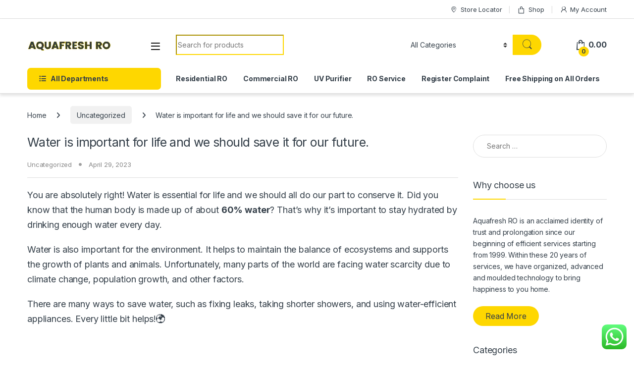

--- FILE ---
content_type: text/html; charset=UTF-8
request_url: https://aquafreshrosystem.com/water-is-important-for-life-and-we-should-save-it-for-our-future/
body_size: 32066
content:
<!DOCTYPE html>
<html dir="ltr" lang="en-US" prefix="og: https://ogp.me/ns#">
<head>
<meta charset="UTF-8">
<meta name="viewport" content="width=device-width, initial-scale=1">
<link rel="profile" href="http://gmpg.org/xfn/11">
<link rel="pingback" href="https://aquafreshrosystem.com/xmlrpc.php">

<title>Water is important for life and we should save it for our future. | Aquafresh RO</title>
	<style>img:is([sizes="auto" i], [sizes^="auto," i]) { contain-intrinsic-size: 3000px 1500px }</style>
	
		<!-- All in One SEO 4.8.7 - aioseo.com -->
	<meta name="robots" content="max-image-preview:large" />
	<meta name="author" content="admin"/>
	<meta name="google-site-verification" content="Sp3Np28CBEKX_Lw90PZfmGmjTqZskQBWxSPhylMQDpE" />
	<link rel="canonical" href="https://aquafreshrosystem.com/water-is-important-for-life-and-we-should-save-it-for-our-future/" />
	<meta name="generator" content="All in One SEO (AIOSEO) 4.8.7" />
		<meta property="og:locale" content="en_US" />
		<meta property="og:site_name" content="Aquafresh RO | Aquafresh RO Water Purifier" />
		<meta property="og:type" content="article" />
		<meta property="og:title" content="Water is important for life and we should save it for our future. | Aquafresh RO" />
		<meta property="og:url" content="https://aquafreshrosystem.com/water-is-important-for-life-and-we-should-save-it-for-our-future/" />
		<meta property="og:image" content="https://aquafreshrosystem.com/wp-content/uploads/2020/11/logo.png" />
		<meta property="og:image:secure_url" content="https://aquafreshrosystem.com/wp-content/uploads/2020/11/logo.png" />
		<meta property="article:published_time" content="2023-04-29T13:23:17+00:00" />
		<meta property="article:modified_time" content="2023-04-29T13:25:38+00:00" />
		<meta name="twitter:card" content="summary_large_image" />
		<meta name="twitter:title" content="Water is important for life and we should save it for our future. | Aquafresh RO" />
		<meta name="twitter:image" content="https://aquafreshrosystem.com/wp-content/uploads/2020/11/logo.png" />
		<script type="application/ld+json" class="aioseo-schema">
			{"@context":"https:\/\/schema.org","@graph":[{"@type":"Article","@id":"https:\/\/aquafreshrosystem.com\/water-is-important-for-life-and-we-should-save-it-for-our-future\/#article","name":"Water is important for life and we should save it for our future. | Aquafresh RO","headline":"Water is important for life and we should save it for our future.","author":{"@id":"https:\/\/aquafreshrosystem.com\/author\/admin\/#author"},"publisher":{"@id":"https:\/\/aquafreshrosystem.com\/#organization"},"image":{"@type":"ImageObject","url":"https:\/\/aquafreshrosystem.com\/wp-content\/uploads\/2020\/11\/logo.png","@id":"https:\/\/aquafreshrosystem.com\/#articleImage","width":175,"height":22,"caption":"Aquafresh RO System Logo"},"datePublished":"2023-04-29T18:53:17+05:30","dateModified":"2023-04-29T18:55:38+05:30","inLanguage":"en-US","mainEntityOfPage":{"@id":"https:\/\/aquafreshrosystem.com\/water-is-important-for-life-and-we-should-save-it-for-our-future\/#webpage"},"isPartOf":{"@id":"https:\/\/aquafreshrosystem.com\/water-is-important-for-life-and-we-should-save-it-for-our-future\/#webpage"},"articleSection":"Uncategorized"},{"@type":"BreadcrumbList","@id":"https:\/\/aquafreshrosystem.com\/water-is-important-for-life-and-we-should-save-it-for-our-future\/#breadcrumblist","itemListElement":[{"@type":"ListItem","@id":"https:\/\/aquafreshrosystem.com#listItem","position":1,"name":"Home","item":"https:\/\/aquafreshrosystem.com","nextItem":{"@type":"ListItem","@id":"https:\/\/aquafreshrosystem.com\/category\/uncategorized\/#listItem","name":"Uncategorized"}},{"@type":"ListItem","@id":"https:\/\/aquafreshrosystem.com\/category\/uncategorized\/#listItem","position":2,"name":"Uncategorized","item":"https:\/\/aquafreshrosystem.com\/category\/uncategorized\/","nextItem":{"@type":"ListItem","@id":"https:\/\/aquafreshrosystem.com\/water-is-important-for-life-and-we-should-save-it-for-our-future\/#listItem","name":"Water is important for life and we should save it for our future."},"previousItem":{"@type":"ListItem","@id":"https:\/\/aquafreshrosystem.com#listItem","name":"Home"}},{"@type":"ListItem","@id":"https:\/\/aquafreshrosystem.com\/water-is-important-for-life-and-we-should-save-it-for-our-future\/#listItem","position":3,"name":"Water is important for life and we should save it for our future.","previousItem":{"@type":"ListItem","@id":"https:\/\/aquafreshrosystem.com\/category\/uncategorized\/#listItem","name":"Uncategorized"}}]},{"@type":"Organization","@id":"https:\/\/aquafreshrosystem.com\/#organization","name":"Aquafresh RO System","description":"Aquafresh RO Water Purifier","url":"https:\/\/aquafreshrosystem.com\/","telephone":"+918860707040","logo":{"@type":"ImageObject","url":"https:\/\/aquafreshrosystem.com\/wp-content\/uploads\/2020\/11\/logo.png","@id":"https:\/\/aquafreshrosystem.com\/water-is-important-for-life-and-we-should-save-it-for-our-future\/#organizationLogo","width":175,"height":22,"caption":"Aquafresh RO System Logo"},"image":{"@id":"https:\/\/aquafreshrosystem.com\/water-is-important-for-life-and-we-should-save-it-for-our-future\/#organizationLogo"}},{"@type":"Person","@id":"https:\/\/aquafreshrosystem.com\/author\/admin\/#author","url":"https:\/\/aquafreshrosystem.com\/author\/admin\/","name":"admin"},{"@type":"WebPage","@id":"https:\/\/aquafreshrosystem.com\/water-is-important-for-life-and-we-should-save-it-for-our-future\/#webpage","url":"https:\/\/aquafreshrosystem.com\/water-is-important-for-life-and-we-should-save-it-for-our-future\/","name":"Water is important for life and we should save it for our future. | Aquafresh RO","inLanguage":"en-US","isPartOf":{"@id":"https:\/\/aquafreshrosystem.com\/#website"},"breadcrumb":{"@id":"https:\/\/aquafreshrosystem.com\/water-is-important-for-life-and-we-should-save-it-for-our-future\/#breadcrumblist"},"author":{"@id":"https:\/\/aquafreshrosystem.com\/author\/admin\/#author"},"creator":{"@id":"https:\/\/aquafreshrosystem.com\/author\/admin\/#author"},"datePublished":"2023-04-29T18:53:17+05:30","dateModified":"2023-04-29T18:55:38+05:30"},{"@type":"WebSite","@id":"https:\/\/aquafreshrosystem.com\/#website","url":"https:\/\/aquafreshrosystem.com\/","name":"Aquafresh RO | Aquafresh RO Water Purifier | RO Price Online","alternateName":"Aquafresh RO System","description":"Aquafresh RO Water Purifier","inLanguage":"en-US","publisher":{"@id":"https:\/\/aquafreshrosystem.com\/#organization"}}]}
		</script>
		<!-- All in One SEO -->

<link rel='dns-prefetch' href='//www.googletagmanager.com' />
<link rel='dns-prefetch' href='//fonts.googleapis.com' />
<link rel="alternate" type="application/rss+xml" title="Aquafresh RO &raquo; Feed" href="https://aquafreshrosystem.com/feed/" />
<script type="text/javascript">
/* <![CDATA[ */
window._wpemojiSettings = {"baseUrl":"https:\/\/s.w.org\/images\/core\/emoji\/15.0.3\/72x72\/","ext":".png","svgUrl":"https:\/\/s.w.org\/images\/core\/emoji\/15.0.3\/svg\/","svgExt":".svg","source":{"concatemoji":"https:\/\/aquafreshrosystem.com\/wp-includes\/js\/wp-emoji-release.min.js?ver=6.7.2"}};
/*! This file is auto-generated */
!function(i,n){var o,s,e;function c(e){try{var t={supportTests:e,timestamp:(new Date).valueOf()};sessionStorage.setItem(o,JSON.stringify(t))}catch(e){}}function p(e,t,n){e.clearRect(0,0,e.canvas.width,e.canvas.height),e.fillText(t,0,0);var t=new Uint32Array(e.getImageData(0,0,e.canvas.width,e.canvas.height).data),r=(e.clearRect(0,0,e.canvas.width,e.canvas.height),e.fillText(n,0,0),new Uint32Array(e.getImageData(0,0,e.canvas.width,e.canvas.height).data));return t.every(function(e,t){return e===r[t]})}function u(e,t,n){switch(t){case"flag":return n(e,"\ud83c\udff3\ufe0f\u200d\u26a7\ufe0f","\ud83c\udff3\ufe0f\u200b\u26a7\ufe0f")?!1:!n(e,"\ud83c\uddfa\ud83c\uddf3","\ud83c\uddfa\u200b\ud83c\uddf3")&&!n(e,"\ud83c\udff4\udb40\udc67\udb40\udc62\udb40\udc65\udb40\udc6e\udb40\udc67\udb40\udc7f","\ud83c\udff4\u200b\udb40\udc67\u200b\udb40\udc62\u200b\udb40\udc65\u200b\udb40\udc6e\u200b\udb40\udc67\u200b\udb40\udc7f");case"emoji":return!n(e,"\ud83d\udc26\u200d\u2b1b","\ud83d\udc26\u200b\u2b1b")}return!1}function f(e,t,n){var r="undefined"!=typeof WorkerGlobalScope&&self instanceof WorkerGlobalScope?new OffscreenCanvas(300,150):i.createElement("canvas"),a=r.getContext("2d",{willReadFrequently:!0}),o=(a.textBaseline="top",a.font="600 32px Arial",{});return e.forEach(function(e){o[e]=t(a,e,n)}),o}function t(e){var t=i.createElement("script");t.src=e,t.defer=!0,i.head.appendChild(t)}"undefined"!=typeof Promise&&(o="wpEmojiSettingsSupports",s=["flag","emoji"],n.supports={everything:!0,everythingExceptFlag:!0},e=new Promise(function(e){i.addEventListener("DOMContentLoaded",e,{once:!0})}),new Promise(function(t){var n=function(){try{var e=JSON.parse(sessionStorage.getItem(o));if("object"==typeof e&&"number"==typeof e.timestamp&&(new Date).valueOf()<e.timestamp+604800&&"object"==typeof e.supportTests)return e.supportTests}catch(e){}return null}();if(!n){if("undefined"!=typeof Worker&&"undefined"!=typeof OffscreenCanvas&&"undefined"!=typeof URL&&URL.createObjectURL&&"undefined"!=typeof Blob)try{var e="postMessage("+f.toString()+"("+[JSON.stringify(s),u.toString(),p.toString()].join(",")+"));",r=new Blob([e],{type:"text/javascript"}),a=new Worker(URL.createObjectURL(r),{name:"wpTestEmojiSupports"});return void(a.onmessage=function(e){c(n=e.data),a.terminate(),t(n)})}catch(e){}c(n=f(s,u,p))}t(n)}).then(function(e){for(var t in e)n.supports[t]=e[t],n.supports.everything=n.supports.everything&&n.supports[t],"flag"!==t&&(n.supports.everythingExceptFlag=n.supports.everythingExceptFlag&&n.supports[t]);n.supports.everythingExceptFlag=n.supports.everythingExceptFlag&&!n.supports.flag,n.DOMReady=!1,n.readyCallback=function(){n.DOMReady=!0}}).then(function(){return e}).then(function(){var e;n.supports.everything||(n.readyCallback(),(e=n.source||{}).concatemoji?t(e.concatemoji):e.wpemoji&&e.twemoji&&(t(e.twemoji),t(e.wpemoji)))}))}((window,document),window._wpemojiSettings);
/* ]]> */
</script>
<link rel='stylesheet' id='ht_ctc_main_css-css' href='https://aquafreshrosystem.com/wp-content/plugins/click-to-chat-for-whatsapp/new/inc/assets/css/main.css?ver=4.25' type='text/css' media='all' />
<style id='wp-emoji-styles-inline-css' type='text/css'>

	img.wp-smiley, img.emoji {
		display: inline !important;
		border: none !important;
		box-shadow: none !important;
		height: 1em !important;
		width: 1em !important;
		margin: 0 0.07em !important;
		vertical-align: -0.1em !important;
		background: none !important;
		padding: 0 !important;
	}
</style>
<link rel='stylesheet' id='wp-block-library-css' href='https://aquafreshrosystem.com/wp-includes/css/dist/block-library/style.min.css?ver=6.7.2' type='text/css' media='all' />
<style id='classic-theme-styles-inline-css' type='text/css'>
/*! This file is auto-generated */
.wp-block-button__link{color:#fff;background-color:#32373c;border-radius:9999px;box-shadow:none;text-decoration:none;padding:calc(.667em + 2px) calc(1.333em + 2px);font-size:1.125em}.wp-block-file__button{background:#32373c;color:#fff;text-decoration:none}
</style>
<style id='global-styles-inline-css' type='text/css'>
:root{--wp--preset--aspect-ratio--square: 1;--wp--preset--aspect-ratio--4-3: 4/3;--wp--preset--aspect-ratio--3-4: 3/4;--wp--preset--aspect-ratio--3-2: 3/2;--wp--preset--aspect-ratio--2-3: 2/3;--wp--preset--aspect-ratio--16-9: 16/9;--wp--preset--aspect-ratio--9-16: 9/16;--wp--preset--color--black: #000000;--wp--preset--color--cyan-bluish-gray: #abb8c3;--wp--preset--color--white: #ffffff;--wp--preset--color--pale-pink: #f78da7;--wp--preset--color--vivid-red: #cf2e2e;--wp--preset--color--luminous-vivid-orange: #ff6900;--wp--preset--color--luminous-vivid-amber: #fcb900;--wp--preset--color--light-green-cyan: #7bdcb5;--wp--preset--color--vivid-green-cyan: #00d084;--wp--preset--color--pale-cyan-blue: #8ed1fc;--wp--preset--color--vivid-cyan-blue: #0693e3;--wp--preset--color--vivid-purple: #9b51e0;--wp--preset--gradient--vivid-cyan-blue-to-vivid-purple: linear-gradient(135deg,rgba(6,147,227,1) 0%,rgb(155,81,224) 100%);--wp--preset--gradient--light-green-cyan-to-vivid-green-cyan: linear-gradient(135deg,rgb(122,220,180) 0%,rgb(0,208,130) 100%);--wp--preset--gradient--luminous-vivid-amber-to-luminous-vivid-orange: linear-gradient(135deg,rgba(252,185,0,1) 0%,rgba(255,105,0,1) 100%);--wp--preset--gradient--luminous-vivid-orange-to-vivid-red: linear-gradient(135deg,rgba(255,105,0,1) 0%,rgb(207,46,46) 100%);--wp--preset--gradient--very-light-gray-to-cyan-bluish-gray: linear-gradient(135deg,rgb(238,238,238) 0%,rgb(169,184,195) 100%);--wp--preset--gradient--cool-to-warm-spectrum: linear-gradient(135deg,rgb(74,234,220) 0%,rgb(151,120,209) 20%,rgb(207,42,186) 40%,rgb(238,44,130) 60%,rgb(251,105,98) 80%,rgb(254,248,76) 100%);--wp--preset--gradient--blush-light-purple: linear-gradient(135deg,rgb(255,206,236) 0%,rgb(152,150,240) 100%);--wp--preset--gradient--blush-bordeaux: linear-gradient(135deg,rgb(254,205,165) 0%,rgb(254,45,45) 50%,rgb(107,0,62) 100%);--wp--preset--gradient--luminous-dusk: linear-gradient(135deg,rgb(255,203,112) 0%,rgb(199,81,192) 50%,rgb(65,88,208) 100%);--wp--preset--gradient--pale-ocean: linear-gradient(135deg,rgb(255,245,203) 0%,rgb(182,227,212) 50%,rgb(51,167,181) 100%);--wp--preset--gradient--electric-grass: linear-gradient(135deg,rgb(202,248,128) 0%,rgb(113,206,126) 100%);--wp--preset--gradient--midnight: linear-gradient(135deg,rgb(2,3,129) 0%,rgb(40,116,252) 100%);--wp--preset--font-size--small: 13px;--wp--preset--font-size--medium: 20px;--wp--preset--font-size--large: 36px;--wp--preset--font-size--x-large: 42px;--wp--preset--spacing--20: 0.44rem;--wp--preset--spacing--30: 0.67rem;--wp--preset--spacing--40: 1rem;--wp--preset--spacing--50: 1.5rem;--wp--preset--spacing--60: 2.25rem;--wp--preset--spacing--70: 3.38rem;--wp--preset--spacing--80: 5.06rem;--wp--preset--shadow--natural: 6px 6px 9px rgba(0, 0, 0, 0.2);--wp--preset--shadow--deep: 12px 12px 50px rgba(0, 0, 0, 0.4);--wp--preset--shadow--sharp: 6px 6px 0px rgba(0, 0, 0, 0.2);--wp--preset--shadow--outlined: 6px 6px 0px -3px rgba(255, 255, 255, 1), 6px 6px rgba(0, 0, 0, 1);--wp--preset--shadow--crisp: 6px 6px 0px rgba(0, 0, 0, 1);}:where(.is-layout-flex){gap: 0.5em;}:where(.is-layout-grid){gap: 0.5em;}body .is-layout-flex{display: flex;}.is-layout-flex{flex-wrap: wrap;align-items: center;}.is-layout-flex > :is(*, div){margin: 0;}body .is-layout-grid{display: grid;}.is-layout-grid > :is(*, div){margin: 0;}:where(.wp-block-columns.is-layout-flex){gap: 2em;}:where(.wp-block-columns.is-layout-grid){gap: 2em;}:where(.wp-block-post-template.is-layout-flex){gap: 1.25em;}:where(.wp-block-post-template.is-layout-grid){gap: 1.25em;}.has-black-color{color: var(--wp--preset--color--black) !important;}.has-cyan-bluish-gray-color{color: var(--wp--preset--color--cyan-bluish-gray) !important;}.has-white-color{color: var(--wp--preset--color--white) !important;}.has-pale-pink-color{color: var(--wp--preset--color--pale-pink) !important;}.has-vivid-red-color{color: var(--wp--preset--color--vivid-red) !important;}.has-luminous-vivid-orange-color{color: var(--wp--preset--color--luminous-vivid-orange) !important;}.has-luminous-vivid-amber-color{color: var(--wp--preset--color--luminous-vivid-amber) !important;}.has-light-green-cyan-color{color: var(--wp--preset--color--light-green-cyan) !important;}.has-vivid-green-cyan-color{color: var(--wp--preset--color--vivid-green-cyan) !important;}.has-pale-cyan-blue-color{color: var(--wp--preset--color--pale-cyan-blue) !important;}.has-vivid-cyan-blue-color{color: var(--wp--preset--color--vivid-cyan-blue) !important;}.has-vivid-purple-color{color: var(--wp--preset--color--vivid-purple) !important;}.has-black-background-color{background-color: var(--wp--preset--color--black) !important;}.has-cyan-bluish-gray-background-color{background-color: var(--wp--preset--color--cyan-bluish-gray) !important;}.has-white-background-color{background-color: var(--wp--preset--color--white) !important;}.has-pale-pink-background-color{background-color: var(--wp--preset--color--pale-pink) !important;}.has-vivid-red-background-color{background-color: var(--wp--preset--color--vivid-red) !important;}.has-luminous-vivid-orange-background-color{background-color: var(--wp--preset--color--luminous-vivid-orange) !important;}.has-luminous-vivid-amber-background-color{background-color: var(--wp--preset--color--luminous-vivid-amber) !important;}.has-light-green-cyan-background-color{background-color: var(--wp--preset--color--light-green-cyan) !important;}.has-vivid-green-cyan-background-color{background-color: var(--wp--preset--color--vivid-green-cyan) !important;}.has-pale-cyan-blue-background-color{background-color: var(--wp--preset--color--pale-cyan-blue) !important;}.has-vivid-cyan-blue-background-color{background-color: var(--wp--preset--color--vivid-cyan-blue) !important;}.has-vivid-purple-background-color{background-color: var(--wp--preset--color--vivid-purple) !important;}.has-black-border-color{border-color: var(--wp--preset--color--black) !important;}.has-cyan-bluish-gray-border-color{border-color: var(--wp--preset--color--cyan-bluish-gray) !important;}.has-white-border-color{border-color: var(--wp--preset--color--white) !important;}.has-pale-pink-border-color{border-color: var(--wp--preset--color--pale-pink) !important;}.has-vivid-red-border-color{border-color: var(--wp--preset--color--vivid-red) !important;}.has-luminous-vivid-orange-border-color{border-color: var(--wp--preset--color--luminous-vivid-orange) !important;}.has-luminous-vivid-amber-border-color{border-color: var(--wp--preset--color--luminous-vivid-amber) !important;}.has-light-green-cyan-border-color{border-color: var(--wp--preset--color--light-green-cyan) !important;}.has-vivid-green-cyan-border-color{border-color: var(--wp--preset--color--vivid-green-cyan) !important;}.has-pale-cyan-blue-border-color{border-color: var(--wp--preset--color--pale-cyan-blue) !important;}.has-vivid-cyan-blue-border-color{border-color: var(--wp--preset--color--vivid-cyan-blue) !important;}.has-vivid-purple-border-color{border-color: var(--wp--preset--color--vivid-purple) !important;}.has-vivid-cyan-blue-to-vivid-purple-gradient-background{background: var(--wp--preset--gradient--vivid-cyan-blue-to-vivid-purple) !important;}.has-light-green-cyan-to-vivid-green-cyan-gradient-background{background: var(--wp--preset--gradient--light-green-cyan-to-vivid-green-cyan) !important;}.has-luminous-vivid-amber-to-luminous-vivid-orange-gradient-background{background: var(--wp--preset--gradient--luminous-vivid-amber-to-luminous-vivid-orange) !important;}.has-luminous-vivid-orange-to-vivid-red-gradient-background{background: var(--wp--preset--gradient--luminous-vivid-orange-to-vivid-red) !important;}.has-very-light-gray-to-cyan-bluish-gray-gradient-background{background: var(--wp--preset--gradient--very-light-gray-to-cyan-bluish-gray) !important;}.has-cool-to-warm-spectrum-gradient-background{background: var(--wp--preset--gradient--cool-to-warm-spectrum) !important;}.has-blush-light-purple-gradient-background{background: var(--wp--preset--gradient--blush-light-purple) !important;}.has-blush-bordeaux-gradient-background{background: var(--wp--preset--gradient--blush-bordeaux) !important;}.has-luminous-dusk-gradient-background{background: var(--wp--preset--gradient--luminous-dusk) !important;}.has-pale-ocean-gradient-background{background: var(--wp--preset--gradient--pale-ocean) !important;}.has-electric-grass-gradient-background{background: var(--wp--preset--gradient--electric-grass) !important;}.has-midnight-gradient-background{background: var(--wp--preset--gradient--midnight) !important;}.has-small-font-size{font-size: var(--wp--preset--font-size--small) !important;}.has-medium-font-size{font-size: var(--wp--preset--font-size--medium) !important;}.has-large-font-size{font-size: var(--wp--preset--font-size--large) !important;}.has-x-large-font-size{font-size: var(--wp--preset--font-size--x-large) !important;}
:where(.wp-block-post-template.is-layout-flex){gap: 1.25em;}:where(.wp-block-post-template.is-layout-grid){gap: 1.25em;}
:where(.wp-block-columns.is-layout-flex){gap: 2em;}:where(.wp-block-columns.is-layout-grid){gap: 2em;}
:root :where(.wp-block-pullquote){font-size: 1.5em;line-height: 1.6;}
</style>
<link rel='stylesheet' id='contact-form-7-css' href='https://aquafreshrosystem.com/wp-content/plugins/contact-form-7/includes/css/styles.css?ver=6.1.1' type='text/css' media='all' />
<link rel='stylesheet' id='awcdp-frontend-css' href='https://aquafreshrosystem.com/wp-content/plugins/deposits-partial-payments-for-woocommerce/assets/css/frontend.css?ver=1.2.2' type='text/css' media='all' />
<link rel='stylesheet' id='mas-wc-brands-style-css' href='https://aquafreshrosystem.com/wp-content/plugins/mas-woocommerce-brands/assets/css/style.css?ver=1.1.0' type='text/css' media='all' />
<link rel='stylesheet' id='rs-plugin-settings-css' href='https://aquafreshrosystem.com/wp-content/plugins/revslider/public/assets/css/rs6.css?ver=6.4.3' type='text/css' media='all' />
<style id='rs-plugin-settings-inline-css' type='text/css'>
#rs-demo-id {}
</style>
<style id='woocommerce-inline-inline-css' type='text/css'>
.woocommerce form .form-row .required { visibility: visible; }
</style>
<link rel='stylesheet' id='woo-variation-swatches-css' href='https://aquafreshrosystem.com/wp-content/plugins/woo-variation-swatches/assets/css/frontend.min.css?ver=1740741077' type='text/css' media='all' />
<style id='woo-variation-swatches-inline-css' type='text/css'>
:root {
--wvs-tick:url("data:image/svg+xml;utf8,%3Csvg filter='drop-shadow(0px 0px 2px rgb(0 0 0 / .8))' xmlns='http://www.w3.org/2000/svg'  viewBox='0 0 30 30'%3E%3Cpath fill='none' stroke='%23ffffff' stroke-linecap='round' stroke-linejoin='round' stroke-width='4' d='M4 16L11 23 27 7'/%3E%3C/svg%3E");

--wvs-cross:url("data:image/svg+xml;utf8,%3Csvg filter='drop-shadow(0px 0px 5px rgb(255 255 255 / .6))' xmlns='http://www.w3.org/2000/svg' width='72px' height='72px' viewBox='0 0 24 24'%3E%3Cpath fill='none' stroke='%23ff0000' stroke-linecap='round' stroke-width='0.6' d='M5 5L19 19M19 5L5 19'/%3E%3C/svg%3E");
--wvs-single-product-item-width:30px;
--wvs-single-product-item-height:30px;
--wvs-single-product-item-font-size:16px}
</style>
<link rel='stylesheet' id='brands-styles-css' href='https://aquafreshrosystem.com/wp-content/plugins/woocommerce/assets/css/brands.css?ver=10.2.3' type='text/css' media='all' />
<link rel='stylesheet' id='electro-fonts-css' href='https://fonts.googleapis.com/css2?family=Inter:wght@300;400;600;700&#038;display=swap' type='text/css' media='all' />
<link rel='stylesheet' id='font-electro-css' href='https://aquafreshrosystem.com/wp-content/themes/electro/assets/css/font-electro.css?ver=3.5.5' type='text/css' media='all' />
<link rel='stylesheet' id='fontawesome-css' href='https://aquafreshrosystem.com/wp-content/themes/electro/assets/vendor/fontawesome/css/all.min.css?ver=3.5.5' type='text/css' media='all' />
<link rel='stylesheet' id='animate-css-css' href='https://aquafreshrosystem.com/wp-content/themes/electro/assets/vendor/animate.css/animate.min.css?ver=3.5.5' type='text/css' media='all' />
<link rel='stylesheet' id='electro-style-css' href='https://aquafreshrosystem.com/wp-content/themes/electro/style.min.css?ver=3.5.5' type='text/css' media='all' />
<link rel='stylesheet' id='electro-child-style-css' href='https://aquafreshrosystem.com/wp-content/themes/electro-child/style.css?ver=3.5.5' type='text/css' media='all' />
<link rel='stylesheet' id='electro-color-css' href='https://aquafreshrosystem.com/wp-content/themes/electro/assets/css/colors/yellow.min.css?ver=3.5.5' type='text/css' media='all' />
<script type="text/javascript" src="https://aquafreshrosystem.com/wp-includes/js/jquery/jquery.min.js?ver=3.7.1" id="jquery-core-js"></script>
<script type="text/javascript" src="https://aquafreshrosystem.com/wp-includes/js/jquery/jquery-migrate.min.js?ver=3.4.1" id="jquery-migrate-js"></script>
<script type="text/javascript" src="https://aquafreshrosystem.com/wp-content/plugins/revslider/public/assets/js/rbtools.min.js?ver=6.4.3&#039; defer=&#039;defer" id="tp-tools-js"></script>
<script type="text/javascript" src="https://aquafreshrosystem.com/wp-content/plugins/revslider/public/assets/js/rs6.min.js?ver=6.4.3&#039; defer=&#039;defer" id="revmin-js"></script>
<script type="text/javascript" src="https://aquafreshrosystem.com/wp-content/plugins/woocommerce/assets/js/jquery-blockui/jquery.blockUI.min.js?ver=2.7.0-wc.10.2.3" id="jquery-blockui-js" data-wp-strategy="defer"></script>
<script type="text/javascript" id="wc-add-to-cart-js-extra">
/* <![CDATA[ */
var wc_add_to_cart_params = {"ajax_url":"\/wp-admin\/admin-ajax.php","wc_ajax_url":"\/?wc-ajax=%%endpoint%%","i18n_view_cart":"View cart","cart_url":"https:\/\/aquafreshrosystem.com\/cart\/","is_cart":"","cart_redirect_after_add":"yes"};
/* ]]> */
</script>
<script type="text/javascript" src="https://aquafreshrosystem.com/wp-content/plugins/woocommerce/assets/js/frontend/add-to-cart.min.js?ver=10.2.3" id="wc-add-to-cart-js" data-wp-strategy="defer"></script>
<script type="text/javascript" src="https://aquafreshrosystem.com/wp-content/plugins/woocommerce/assets/js/js-cookie/js.cookie.min.js?ver=2.1.4-wc.10.2.3" id="js-cookie-js" data-wp-strategy="defer"></script>
<script type="text/javascript" src="https://aquafreshrosystem.com/wp-content/plugins/js_composer/assets/js/vendors/woocommerce-add-to-cart.js?ver=8.0.1" id="vc_woocommerce-add-to-cart-js-js"></script>
<script type="text/javascript" id="wc-cart-fragments-js-extra">
/* <![CDATA[ */
var wc_cart_fragments_params = {"ajax_url":"\/wp-admin\/admin-ajax.php","wc_ajax_url":"\/?wc-ajax=%%endpoint%%","cart_hash_key":"wc_cart_hash_263f4a1cf54b33f0bba79332db084874","fragment_name":"wc_fragments_263f4a1cf54b33f0bba79332db084874","request_timeout":"5000"};
/* ]]> */
</script>
<script type="text/javascript" src="https://aquafreshrosystem.com/wp-content/plugins/woocommerce/assets/js/frontend/cart-fragments.min.js?ver=10.2.3" id="wc-cart-fragments-js" defer="defer" data-wp-strategy="defer"></script>

<!-- Google tag (gtag.js) snippet added by Site Kit -->
<!-- Google Analytics snippet added by Site Kit -->
<script type="text/javascript" src="https://www.googletagmanager.com/gtag/js?id=G-W7WWE2CZED" id="google_gtagjs-js" async></script>
<script type="text/javascript" id="google_gtagjs-js-after">
/* <![CDATA[ */
window.dataLayer = window.dataLayer || [];function gtag(){dataLayer.push(arguments);}
gtag("set","linker",{"domains":["aquafreshrosystem.com"]});
gtag("js", new Date());
gtag("set", "developer_id.dZTNiMT", true);
gtag("config", "G-W7WWE2CZED");
 window._googlesitekit = window._googlesitekit || {}; window._googlesitekit.throttledEvents = []; window._googlesitekit.gtagEvent = (name, data) => { var key = JSON.stringify( { name, data } ); if ( !! window._googlesitekit.throttledEvents[ key ] ) { return; } window._googlesitekit.throttledEvents[ key ] = true; setTimeout( () => { delete window._googlesitekit.throttledEvents[ key ]; }, 5 ); gtag( "event", name, { ...data, event_source: "site-kit" } ); }; 
/* ]]> */
</script>
<script></script><link rel="https://api.w.org/" href="https://aquafreshrosystem.com/wp-json/" /><link rel="alternate" title="JSON" type="application/json" href="https://aquafreshrosystem.com/wp-json/wp/v2/posts/7936" /><link rel="EditURI" type="application/rsd+xml" title="RSD" href="https://aquafreshrosystem.com/xmlrpc.php?rsd" />
<meta name="generator" content="WordPress 6.7.2" />
<meta name="generator" content="WooCommerce 10.2.3" />
<link rel='shortlink' href='https://aquafreshrosystem.com/?p=7936' />
<link rel="alternate" title="oEmbed (JSON)" type="application/json+oembed" href="https://aquafreshrosystem.com/wp-json/oembed/1.0/embed?url=https%3A%2F%2Faquafreshrosystem.com%2Fwater-is-important-for-life-and-we-should-save-it-for-our-future%2F" />
<link rel="alternate" title="oEmbed (XML)" type="text/xml+oembed" href="https://aquafreshrosystem.com/wp-json/oembed/1.0/embed?url=https%3A%2F%2Faquafreshrosystem.com%2Fwater-is-important-for-life-and-we-should-save-it-for-our-future%2F&#038;format=xml" />
<meta name="generator" content="Site Kit by Google 1.170.0" />	<noscript><style>.woocommerce-product-gallery{ opacity: 1 !important; }</style></noscript>
	<meta name="generator" content="Powered by WPBakery Page Builder - drag and drop page builder for WordPress."/>
<meta name="generator" content="Powered by Slider Revolution 6.4.3 - responsive, Mobile-Friendly Slider Plugin for WordPress with comfortable drag and drop interface." />
<link rel="icon" href="https://aquafreshrosystem.com/wp-content/uploads/2021/03/water-drop.ico" sizes="32x32" />
<link rel="icon" href="https://aquafreshrosystem.com/wp-content/uploads/2021/03/water-drop.ico" sizes="192x192" />
<link rel="apple-touch-icon" href="https://aquafreshrosystem.com/wp-content/uploads/2021/03/water-drop.ico" />
<meta name="msapplication-TileImage" content="https://aquafreshrosystem.com/wp-content/uploads/2021/03/water-drop.ico" />
<script type="text/javascript">function setREVStartSize(e){
			//window.requestAnimationFrame(function() {				 
				window.RSIW = window.RSIW===undefined ? window.innerWidth : window.RSIW;	
				window.RSIH = window.RSIH===undefined ? window.innerHeight : window.RSIH;	
				try {								
					var pw = document.getElementById(e.c).parentNode.offsetWidth,
						newh;
					pw = pw===0 || isNaN(pw) ? window.RSIW : pw;
					e.tabw = e.tabw===undefined ? 0 : parseInt(e.tabw);
					e.thumbw = e.thumbw===undefined ? 0 : parseInt(e.thumbw);
					e.tabh = e.tabh===undefined ? 0 : parseInt(e.tabh);
					e.thumbh = e.thumbh===undefined ? 0 : parseInt(e.thumbh);
					e.tabhide = e.tabhide===undefined ? 0 : parseInt(e.tabhide);
					e.thumbhide = e.thumbhide===undefined ? 0 : parseInt(e.thumbhide);
					e.mh = e.mh===undefined || e.mh=="" || e.mh==="auto" ? 0 : parseInt(e.mh,0);		
					if(e.layout==="fullscreen" || e.l==="fullscreen") 						
						newh = Math.max(e.mh,window.RSIH);					
					else{					
						e.gw = Array.isArray(e.gw) ? e.gw : [e.gw];
						for (var i in e.rl) if (e.gw[i]===undefined || e.gw[i]===0) e.gw[i] = e.gw[i-1];					
						e.gh = e.el===undefined || e.el==="" || (Array.isArray(e.el) && e.el.length==0)? e.gh : e.el;
						e.gh = Array.isArray(e.gh) ? e.gh : [e.gh];
						for (var i in e.rl) if (e.gh[i]===undefined || e.gh[i]===0) e.gh[i] = e.gh[i-1];
											
						var nl = new Array(e.rl.length),
							ix = 0,						
							sl;					
						e.tabw = e.tabhide>=pw ? 0 : e.tabw;
						e.thumbw = e.thumbhide>=pw ? 0 : e.thumbw;
						e.tabh = e.tabhide>=pw ? 0 : e.tabh;
						e.thumbh = e.thumbhide>=pw ? 0 : e.thumbh;					
						for (var i in e.rl) nl[i] = e.rl[i]<window.RSIW ? 0 : e.rl[i];
						sl = nl[0];									
						for (var i in nl) if (sl>nl[i] && nl[i]>0) { sl = nl[i]; ix=i;}															
						var m = pw>(e.gw[ix]+e.tabw+e.thumbw) ? 1 : (pw-(e.tabw+e.thumbw)) / (e.gw[ix]);					
						newh =  (e.gh[ix] * m) + (e.tabh + e.thumbh);
					}				
					if(window.rs_init_css===undefined) window.rs_init_css = document.head.appendChild(document.createElement("style"));					
					document.getElementById(e.c).height = newh+"px";
					window.rs_init_css.innerHTML += "#"+e.c+"_wrapper { height: "+newh+"px }";				
				} catch(e){
					console.log("Failure at Presize of Slider:" + e)
				}					   
			//});
		  };</script>
		<style type="text/css" id="wp-custom-css">
			.header-logo .header-logo-link {
    display: none;
}
.electro-mode-switcher {
    display: none;
}
@media (max-width: 991px) {
	.product-tabs .tab-content {
			padding: 0 !important;
	}
}
@media (max-width: 575px) {
		.wc-tabs-wrapper .container > .tab-content {
			padding: 1.5rem;
		}
}		</style>
		<noscript><style> .wpb_animate_when_almost_visible { opacity: 1; }</style></noscript></head>

<body class="post-template-default single single-post postid-7936 single-format-standard wp-custom-logo theme-electro woocommerce-no-js woo-variation-swatches wvs-behavior-blur wvs-theme-electro-child wvs-show-label wvs-tooltip right-sidebar blog-default electro-dark-test wpb-js-composer js-comp-ver-8.0.1 vc_responsive">
    <div class="electro-mode-switcher">
			<a class="data-block electro-mode-switcher-item dark" href="#dark" data-mode="dark">
				<span class="d-block electro-mode-switcher-item-state">Dark</span>
			</a>
			<a class="d-block electro-mode-switcher-item light" href="#light" data-mode="light">
				<span class="d-block electro-mode-switcher-item-state">Light</span>
			</a>
		</div>
			<div class="off-canvas-wrapper w-100 position-relative">
<div id="page" class="hfeed site">
    		<a class="skip-link screen-reader-text visually-hidden" href="#site-navigation">Skip to navigation</a>
		<a class="skip-link screen-reader-text visually-hidden" href="#content">Skip to content</a>
		
			
		<div class="top-bar hidden-lg-down d-none d-xl-block">
			<div class="container clearfix">
			<ul id="menu-top-bar-right" class="nav nav-inline float-end electro-animate-dropdown flip"><li id="menu-item-3234" class="menu-item menu-item-type-custom menu-item-object-custom menu-item-3234"><a title="Store Locator" href="#"><i class="ec ec-map-pointer"></i>Store Locator</a></li>
<li id="menu-item-4099" class="menu-item menu-item-type-post_type menu-item-object-page menu-item-4099"><a title="Shop" href="https://aquafreshrosystem.com/shop/"><i class="ec ec-shopping-bag"></i>Shop</a></li>
<li id="menu-item-4100" class="menu-item menu-item-type-post_type menu-item-object-page menu-item-4100"><a title="My Account" href="https://aquafreshrosystem.com/my-account/"><i class="ec ec-user"></i>My Account</a></li>
</ul>			</div>
		</div><!-- /.top-bar -->

			
    
    <header id="masthead" class="site-header header-v1 stick-this">

        <div class="container hidden-lg-down d-none d-xl-block">
            		<div class="masthead row align-items-center">
				<div class="header-logo-area d-flex justify-content-between align-items-center">
		<a href="https://aquafreshrosystem.com/" class="custom-logo-link" rel="home"><img width="175" height="22" src="https://aquafreshrosystem.com/wp-content/uploads/2020/11/logo.png" class="custom-logo" alt="Aquafresh RO System Logo" decoding="async" /></a>		<div class="off-canvas-navigation-wrapper ">
			<div class="off-canvas-navbar-toggle-buttons clearfix">
				<button class="navbar-toggler navbar-toggle-hamburger " type="button">
					<i class="ec ec-menu"></i>
				</button>
				<button class="navbar-toggler navbar-toggle-close " type="button">
					<i class="ec ec-close-remove"></i>
				</button>
			</div>

			<div class="off-canvas-navigation
			" id="default-oc-header">
				<ul id="menu-primary-menu" class="nav nav-inline yamm"><li id="menu-item-6600" class="menu-item menu-item-type-custom menu-item-object-custom menu-item-home menu-item-6600"><a title="Home" href="http://aquafreshrosystem.com">Home</a></li>
<li id="menu-item-6601" class="menu-item menu-item-type-post_type menu-item-object-page menu-item-6601"><a title="About us" href="https://aquafreshrosystem.com/about/">About us</a></li>
<li id="menu-item-6605" class="menu-item menu-item-type-custom menu-item-object-custom menu-item-6605"><a title="Residential RO" href="http://aquafreshrosystem.com/product-category/residential-ro/">Residential RO</a></li>
<li id="menu-item-6608" class="menu-item menu-item-type-custom menu-item-object-custom menu-item-6608"><a title="UV Purifier" href="http://aquafreshrosystem.com/product-category/uv-purifier/">UV Purifier</a></li>
<li id="menu-item-6604" class="menu-item menu-item-type-custom menu-item-object-custom menu-item-6604"><a title="Commercial RO" href="http://aquafreshrosystem.com/product-category/commercial-ro/">Commercial RO</a></li>
<li id="menu-item-6607" class="menu-item menu-item-type-custom menu-item-object-custom menu-item-6607"><a title="Spare Parts" href="http://aquafreshrosystem.com/product-category/ro-spare-parts/">Spare Parts</a></li>
<li id="menu-item-6606" class="menu-item menu-item-type-custom menu-item-object-custom menu-item-6606"><a title="RO Service Packages" href="/product-category/ro-services/">RO Service Packages</a></li>
<li id="menu-item-6603" class="menu-item menu-item-type-post_type menu-item-object-page menu-item-6603"><a title="All Products" href="https://aquafreshrosystem.com/shop/">All Products</a></li>
<li id="menu-item-6810" class="menu-item menu-item-type-post_type menu-item-object-page current_page_parent menu-item-6810"><a title="Blog" href="https://aquafreshrosystem.com/informations/blog/">Blog</a></li>
<li id="menu-item-6926" class="menu-item menu-item-type-post_type menu-item-object-page menu-item-6926"><a title="Informations" href="https://aquafreshrosystem.com/informations/">Informations</a></li>
<li id="menu-item-8372" class="menu-item menu-item-type-custom menu-item-object-custom menu-item-8372"><a title="Book RO Complaint" href="https://aquafreshrosystem.com/aqua-fresh-water-purifier-service/">Book RO Complaint</a></li>
<li id="menu-item-6610" class="menu-item menu-item-type-post_type menu-item-object-page menu-item-6610"><a title="Contact us" href="https://aquafreshrosystem.com/contact-us/">Contact us</a></li>
</ul>			</div>
		</div>
				</div>
		
<form class="navbar-search col" method="get" action="https://aquafreshrosystem.com/" autocomplete="off">
	<label class="sr-only screen-reader-text visually-hidden" for="search">Search for:</label>
	<div class="input-group">
		<div class="input-search-field">
			<input type="text" id="search" class="form-control search-field product-search-field" dir="ltr" value="" name="s" placeholder="Search for products" autocomplete="off" />
		</div>
				<div class="input-group-addon search-categories d-flex">
			<select  name='product_cat' id='electro_header_search_categories_dropdown' class='postform resizeselect'>
	<option value='0' selected='selected'>All Categories</option>
	<option class="level-0" value="uncategorized">Uncategorized</option>
	<option class="level-0" value="residential-ro">Residential RO</option>
	<option class="level-0" value="commercial-ro">Commercial RO</option>
	<option class="level-0" value="water-softener">Water Softener</option>
	<option class="level-0" value="water-cooler">Water Cooler</option>
	<option class="level-0" value="dm-plant">DM Plant</option>
	<option class="level-0" value="ro-services">RO Services</option>
	<option class="level-0" value="water-purifier">Water Purifier</option>
	<option class="level-0" value="uv-purifier">UV Purifier</option>
	<option class="level-0" value="uv-uf-purifier">UV+UF Purifier</option>
	<option class="level-0" value="25-ltr-ro">25 ltr RO</option>
	<option class="level-0" value="50-ltr-ro">50 ltr RO</option>
	<option class="level-0" value="100-ltr-ro">100 ltr RO</option>
	<option class="level-0" value="75-ltr-ro">75 ltr RO</option>
	<option class="level-0" value="500-ltr-ro">500 ltr RO</option>
	<option class="level-0" value="1000-ltr-ro">1000 ltr RO</option>
	<option class="level-0" value="ro-spare-parts">RO Spare Parts</option>
	<option class="level-0" value="ro-parts">RO Parts</option>
	<option class="level-0" value="consumable">Consumable</option>
	<option class="level-0" value="electrical">Electrical</option>
	<option class="level-0" value="super-lite-series">Super Lite Series</option>
	<option class="level-0" value="eco-series">ECO Series</option>
	<option class="level-0" value="pro-series">PRO Series</option>
	<option class="level-0" value="ro-water-purifiier-service">RO Water Purifiier Service</option>
	<option class="level-0" value="ique-ro">IQUE RO</option>
	<option class="level-0" value="purex-ro">PureX RO</option>
	<option class="level-0" value="lx-one">Lx One</option>
	<option class="level-0" value="innovica-ro">Innovica RO</option>
	<option class="level-0" value="aroma-ro">Aroma RO</option>
	<option class="level-0" value="butterfly-ro">Butterfly RO</option>
	<option class="level-0" value="water-love-ro">Water Love RO</option>
	<option class="level-0" value="tejas-ro">Tejas RO</option>
	<option class="level-0" value="alfa-ro">Alfa RO</option>
	<option class="level-0" value="crux-ro">Crux RO</option>
	<option class="level-0" value="manual-ro">Manual RO</option>
	<option class="level-0" value="bliss-ro">Bliss RO</option>
	<option class="level-0" value="ozone-ro">Ozone RO</option>
	<option class="level-0" value="smoke-audi">Smoke Audi</option>
	<option class="level-0" value="uts-ro">Uts RO</option>
	<option class="level-0" value="starlink-ro">Starlink RO</option>
	<option class="level-0" value="genius-ro">Genius RO</option>
	<option class="level-0" value="aquax-thunder-ro">AQUAX THUNDER RO</option>
	<option class="level-0" value="aqua-neo-ro">AQUA NEO RO</option>
</select>
		</div>
				<div class="input-group-btn">
			<input type="hidden" id="search-param" name="post_type" value="product" />
			<button type="submit" class="btn btn-secondary"><i class="ec ec-search"></i></button>
		</div>
	</div>
	</form>
		<div class="header-icons col-auto d-flex justify-content-end align-items-center">
		<div class="header-icon header-icon__cart animate-dropdown dropdown"data-bs-toggle="tooltip" data-bs-placement="bottom" data-bs-title="Cart">
            <a class="dropdown-toggle" href="#off-canvas-cart-summary" data-bs-toggle="dropdown">
                <i class="ec ec-shopping-bag"></i>
                <span class="cart-items-count count header-icon-counter">0</span>
                <span class="cart-items-total-price total-price"><span class="woocommerce-Price-amount amount"><bdi><span class="woocommerce-Price-currencySymbol">&#8377;</span>0.00</bdi></span></span>
            </a>
                                <ul class="dropdown-menu dropdown-menu-mini-cart border-bottom-0-last-child">
                        <li>
                            <div class="widget_shopping_cart_content border-bottom-0-last-child">
                              

	<p class="woocommerce-mini-cart__empty-message">No products in the cart.</p>


                            </div>
                        </li>
                    </ul>        </div>		</div><!-- /.header-icons -->
				</div>
		<div class="electro-navigation row">
					<div class="departments-menu-v2">
			<div class="dropdown 
			">
				<a href="#" class="departments-menu-v2-title" 
									data-bs-toggle="dropdown">
					<span><i class="departments-menu-v2-icon fa fa-list-ul"></i>All Departments</span>
				</a>
				<ul id="menu-primary-menu-1" class="dropdown-menu yamm"><li id="menu-item-6600" class="menu-item menu-item-type-custom menu-item-object-custom menu-item-home menu-item-6600"><a title="Home" href="http://aquafreshrosystem.com">Home</a></li>
<li id="menu-item-6601" class="menu-item menu-item-type-post_type menu-item-object-page menu-item-6601"><a title="About us" href="https://aquafreshrosystem.com/about/">About us</a></li>
<li id="menu-item-6605" class="menu-item menu-item-type-custom menu-item-object-custom menu-item-6605"><a title="Residential RO" href="http://aquafreshrosystem.com/product-category/residential-ro/">Residential RO</a></li>
<li id="menu-item-6608" class="menu-item menu-item-type-custom menu-item-object-custom menu-item-6608"><a title="UV Purifier" href="http://aquafreshrosystem.com/product-category/uv-purifier/">UV Purifier</a></li>
<li id="menu-item-6604" class="menu-item menu-item-type-custom menu-item-object-custom menu-item-6604"><a title="Commercial RO" href="http://aquafreshrosystem.com/product-category/commercial-ro/">Commercial RO</a></li>
<li id="menu-item-6607" class="menu-item menu-item-type-custom menu-item-object-custom menu-item-6607"><a title="Spare Parts" href="http://aquafreshrosystem.com/product-category/ro-spare-parts/">Spare Parts</a></li>
<li id="menu-item-6606" class="menu-item menu-item-type-custom menu-item-object-custom menu-item-6606"><a title="RO Service Packages" href="/product-category/ro-services/">RO Service Packages</a></li>
<li id="menu-item-6603" class="menu-item menu-item-type-post_type menu-item-object-page menu-item-6603"><a title="All Products" href="https://aquafreshrosystem.com/shop/">All Products</a></li>
<li id="menu-item-6810" class="menu-item menu-item-type-post_type menu-item-object-page current_page_parent menu-item-6810"><a title="Blog" href="https://aquafreshrosystem.com/informations/blog/">Blog</a></li>
<li id="menu-item-6926" class="menu-item menu-item-type-post_type menu-item-object-page menu-item-6926"><a title="Informations" href="https://aquafreshrosystem.com/informations/">Informations</a></li>
<li id="menu-item-8372" class="menu-item menu-item-type-custom menu-item-object-custom menu-item-8372"><a title="Book RO Complaint" href="https://aquafreshrosystem.com/aqua-fresh-water-purifier-service/">Book RO Complaint</a></li>
<li id="menu-item-6610" class="menu-item menu-item-type-post_type menu-item-object-page menu-item-6610"><a title="Contact us" href="https://aquafreshrosystem.com/contact-us/">Contact us</a></li>
</ul>			</div>
		</div>
				<div class="secondary-nav-menu col electro-animate-dropdown position-relative">
		<ul id="menu-bottom-header-menu" class="secondary-nav yamm"><li id="menu-item-6940" class="menu-item menu-item-type-custom menu-item-object-custom menu-item-6940"><a title="Residential RO" href="/product-category/residential-ro/">Residential RO</a></li>
<li id="menu-item-6942" class="menu-item menu-item-type-custom menu-item-object-custom menu-item-6942"><a title="Commercial RO" href="/product-category/commercial-ro/">Commercial RO</a></li>
<li id="menu-item-6943" class="menu-item menu-item-type-custom menu-item-object-custom menu-item-6943"><a title="UV Purifier" href="/product-category/uv-purifier/">UV Purifier</a></li>
<li id="menu-item-6944" class="menu-item menu-item-type-custom menu-item-object-custom menu-item-6944"><a title="RO Service" href="/product-category/ro-services/">RO Service</a></li>
<li id="menu-item-8373" class="menu-item menu-item-type-custom menu-item-object-custom menu-item-8373"><a title="Register Complaint" href="https://aquafreshrosystem.com/aqua-fresh-water-purifier-service/">Register Complaint</a></li>
<li id="menu-item-6945" class="menu-item menu-item-type-custom menu-item-object-custom menu-item-6945"><a title="Free Shipping on All Orders" href="/shop"><i class="free-shipping-class"></i>Free Shipping on All Orders</a></li>
</ul>		</div>
				</div>
		        </div>

        			<div class="handheld-header-wrap container hidden-xl-up d-xl-none">
				<div class="handheld-header-v2 row align-items-center handheld-stick-this ">
							<div class="off-canvas-navigation-wrapper ">
			<div class="off-canvas-navbar-toggle-buttons clearfix">
				<button class="navbar-toggler navbar-toggle-hamburger " type="button">
					<i class="ec ec-menu"></i>
				</button>
				<button class="navbar-toggler navbar-toggle-close " type="button">
					<i class="ec ec-close-remove"></i>
				</button>
			</div>

			<div class="off-canvas-navigation
			" id="default-oc-header">
				<ul id="menu-primary-menu-2" class="nav nav-inline yamm"><li id="menu-item-6600" class="menu-item menu-item-type-custom menu-item-object-custom menu-item-home menu-item-6600"><a title="Home" href="http://aquafreshrosystem.com">Home</a></li>
<li id="menu-item-6601" class="menu-item menu-item-type-post_type menu-item-object-page menu-item-6601"><a title="About us" href="https://aquafreshrosystem.com/about/">About us</a></li>
<li id="menu-item-6605" class="menu-item menu-item-type-custom menu-item-object-custom menu-item-6605"><a title="Residential RO" href="http://aquafreshrosystem.com/product-category/residential-ro/">Residential RO</a></li>
<li id="menu-item-6608" class="menu-item menu-item-type-custom menu-item-object-custom menu-item-6608"><a title="UV Purifier" href="http://aquafreshrosystem.com/product-category/uv-purifier/">UV Purifier</a></li>
<li id="menu-item-6604" class="menu-item menu-item-type-custom menu-item-object-custom menu-item-6604"><a title="Commercial RO" href="http://aquafreshrosystem.com/product-category/commercial-ro/">Commercial RO</a></li>
<li id="menu-item-6607" class="menu-item menu-item-type-custom menu-item-object-custom menu-item-6607"><a title="Spare Parts" href="http://aquafreshrosystem.com/product-category/ro-spare-parts/">Spare Parts</a></li>
<li id="menu-item-6606" class="menu-item menu-item-type-custom menu-item-object-custom menu-item-6606"><a title="RO Service Packages" href="/product-category/ro-services/">RO Service Packages</a></li>
<li id="menu-item-6603" class="menu-item menu-item-type-post_type menu-item-object-page menu-item-6603"><a title="All Products" href="https://aquafreshrosystem.com/shop/">All Products</a></li>
<li id="menu-item-6810" class="menu-item menu-item-type-post_type menu-item-object-page current_page_parent menu-item-6810"><a title="Blog" href="https://aquafreshrosystem.com/informations/blog/">Blog</a></li>
<li id="menu-item-6926" class="menu-item menu-item-type-post_type menu-item-object-page menu-item-6926"><a title="Informations" href="https://aquafreshrosystem.com/informations/">Informations</a></li>
<li id="menu-item-8372" class="menu-item menu-item-type-custom menu-item-object-custom menu-item-8372"><a title="Book RO Complaint" href="https://aquafreshrosystem.com/aqua-fresh-water-purifier-service/">Book RO Complaint</a></li>
<li id="menu-item-6610" class="menu-item menu-item-type-post_type menu-item-object-page menu-item-6610"><a title="Contact us" href="https://aquafreshrosystem.com/contact-us/">Contact us</a></li>
</ul>			</div>
		</div>
				<div class="header-logo">
			<a href="https://aquafreshrosystem.com/" class="header-logo-link">
				<svg version="1.1" x="0px" y="0px" width="175.748px"
	height="42.52px" viewBox="0 0 175.748 42.52" enable-background="new 0 0 175.748 42.52">
<ellipse class="ellipse-bg" fill-rule="evenodd" clip-rule="evenodd" fill="#FDD700" cx="170.05" cy="36.341" rx="5.32" ry="5.367"/>
<path fill-rule="evenodd" clip-rule="evenodd" fill="#333E48" d="M30.514,0.71c-0.034,0.003-0.066,0.008-0.056,0.056
	C30.263,0.995,29.876,1.181,29.79,1.5c-0.148,0.548,0,1.568,0,2.427v36.459c0.265,0.221,0.506,0.465,0.725,0.734h6.187
	c0.2-0.25,0.423-0.477,0.669-0.678V1.387C37.124,1.185,36.9,0.959,36.701,0.71H30.514z M117.517,12.731
	c-0.232-0.189-0.439-0.64-0.781-0.734c-0.754-0.209-2.039,0-3.121,0h-3.176V4.435c-0.232-0.189-0.439-0.639-0.781-0.733
	c-0.719-0.2-1.969,0-3.01,0h-3.01c-0.238,0.273-0.625,0.431-0.725,0.847c-0.203,0.852,0,2.399,0,3.725
	c0,1.393,0.045,2.748-0.055,3.725h-6.41c-0.184,0.237-0.629,0.434-0.725,0.791c-0.178,0.654,0,1.813,0,2.765v2.766
	c0.232,0.188,0.439,0.64,0.779,0.733c0.777,0.216,2.109,0,3.234,0c1.154,0,2.291-0.045,3.176,0.057v21.277
	c0.232,0.189,0.439,0.639,0.781,0.734c0.719,0.199,1.969,0,3.01,0h3.01c1.008-0.451,0.725-1.889,0.725-3.443
	c-0.002-6.164-0.047-12.867,0.055-18.625h6.299c0.182-0.236,0.627-0.434,0.725-0.79c0.176-0.653,0-1.813,0-2.765V12.731z
	 M135.851,18.262c0.201-0.746,0-2.029,0-3.104v-3.104c-0.287-0.245-0.434-0.637-0.781-0.733c-0.824-0.229-1.992-0.044-2.898,0
	c-2.158,0.104-4.506,0.675-5.74,1.411c-0.146-0.362-0.451-0.853-0.893-0.96c-0.693-0.169-1.859,0-2.842,0h-2.842
	c-0.258,0.319-0.625,0.42-0.725,0.79c-0.223,0.82,0,2.338,0,3.443c0,8.109-0.002,16.635,0,24.381
	c0.232,0.189,0.439,0.639,0.779,0.734c0.707,0.195,1.93,0,2.955,0h3.01c0.918-0.463,0.725-1.352,0.725-2.822V36.21
	c-0.002-3.902-0.242-9.117,0-12.473c0.297-4.142,3.836-4.877,8.527-4.686C135.312,18.816,135.757,18.606,135.851,18.262z
	 M14.796,11.376c-5.472,0.262-9.443,3.178-11.76,7.056c-2.435,4.075-2.789,10.62-0.501,15.126c2.043,4.023,5.91,7.115,10.701,7.9
	c6.051,0.992,10.992-1.219,14.324-3.838c-0.687-1.1-1.419-2.664-2.118-3.951c-0.398-0.734-0.652-1.486-1.616-1.467
	c-1.942,0.787-4.272,2.262-7.134,2.145c-3.791-0.154-6.659-1.842-7.524-4.91h19.452c0.146-2.793,0.22-5.338-0.279-7.563
	C26.961,15.728,22.503,11.008,14.796,11.376z M9,23.284c0.921-2.508,3.033-4.514,6.298-4.627c3.083-0.107,4.994,1.976,5.685,4.627
	C17.119,23.38,12.865,23.38,9,23.284z M52.418,11.376c-5.551,0.266-9.395,3.142-11.76,7.056
	c-2.476,4.097-2.829,10.493-0.557,15.069c1.997,4.021,5.895,7.156,10.646,7.957c6.068,1.023,11-1.227,14.379-3.781
	c-0.479-0.896-0.875-1.742-1.393-2.709c-0.312-0.582-1.024-2.234-1.561-2.539c-0.912-0.52-1.428,0.135-2.23,0.508
	c-0.564,0.262-1.223,0.523-1.672,0.676c-4.768,1.621-10.372,0.268-11.537-4.176h19.451c0.668-5.443-0.419-9.953-2.73-13.037
	C61.197,13.388,57.774,11.12,52.418,11.376z M46.622,23.343c0.708-2.553,3.161-4.578,6.242-4.686
	c3.08-0.107,5.08,1.953,5.686,4.686H46.622z M160.371,15.497c-2.455-2.453-6.143-4.291-10.869-4.064
	c-2.268,0.109-4.297,0.65-6.02,1.524c-1.719,0.873-3.092,1.957-4.234,3.217c-2.287,2.519-4.164,6.004-3.902,11.007
	c0.248,4.736,1.979,7.813,4.627,10.326c2.568,2.439,6.148,4.254,10.867,4.064c4.457-0.18,7.889-2.115,10.199-4.684
	c2.469-2.746,4.012-5.971,3.959-11.063C164.949,21.134,162.732,17.854,160.371,15.497z M149.558,33.952
	c-3.246-0.221-5.701-2.615-6.41-5.418c-0.174-0.689-0.26-1.25-0.4-2.166c-0.035-0.234,0.072-0.523-0.045-0.77
	c0.682-3.698,2.912-6.257,6.799-6.547c2.543-0.189,4.258,0.735,5.52,1.863c1.322,1.182,2.303,2.715,2.451,4.967
	C157.789,30.669,154.185,34.267,149.558,33.952z M88.812,29.55c-1.232,2.363-2.9,4.307-6.13,4.402
	c-4.729,0.141-8.038-3.16-8.025-7.563c0.004-1.412,0.324-2.65,0.947-3.726c1.197-2.061,3.507-3.688,6.633-3.612
	c3.222,0.079,4.966,1.708,6.632,3.668c1.328-1.059,2.529-1.948,3.9-2.99c0.416-0.315,1.076-0.688,1.227-1.072
	c0.404-1.031-0.365-1.502-0.891-2.088c-2.543-2.835-6.66-5.377-11.704-5.137c-6.02,0.288-10.218,3.697-12.484,7.846
	c-1.293,2.365-1.951,5.158-1.729,8.408c0.209,3.053,1.191,5.496,2.619,7.508c2.842,4.004,7.385,6.973,13.656,6.377
	c5.976-0.568,9.574-3.936,11.816-8.354c-0.141-0.271-0.221-0.604-0.336-0.902C92.929,31.364,90.843,30.485,88.812,29.55z"/>
</svg>			</a>
		</div>
				<div class="handheld-header-links">
			<ul class="columns-3">
									<li class="search">
						<a href="">Search</a>			<div class="site-search">
				<div class="widget woocommerce widget_product_search"><form role="search" method="get" class="woocommerce-product-search" action="https://aquafreshrosystem.com/">
	<label class="screen-reader-text" for="woocommerce-product-search-field-0">Search for:</label>
	<input type="search" id="woocommerce-product-search-field-0" class="search-field" placeholder="Search products&hellip;" value="" name="s" />
	<button type="submit" value="Search" class="">Search</button>
	<input type="hidden" name="post_type" value="product" />
</form>
</div>			</div>
							</li>
									<li class="my-account">
						<a href="https://aquafreshrosystem.com/my-account/"><i class="ec ec-user"></i></a>					</li>
									<li class="cart">
									<a class="footer-cart-contents" href="#off-canvas-cart-summary" title="View your shopping cart">
				<i class="ec ec-shopping-bag"></i>
				<span class="cart-items-count count">0</span>
			</a>
								</li>
							</ul>
		</div>
						</div>
			</div>
			
    </header><!-- #masthead -->

    
    
    <div id="content" class="site-content" tabindex="-1">
        <div class="container">
        <nav class="woocommerce-breadcrumb" aria-label="Breadcrumb"><a href="https://aquafreshrosystem.com">Home</a><span class="delimiter"><i class="fa fa-angle-right"></i></span><a href="https://aquafreshrosystem.com/category/uncategorized/">Uncategorized</a><span class="delimiter"><i class="fa fa-angle-right"></i></span>Water is important for life and we should save it for our future.</nav><div class="site-content-inner row">
				<div id="primary" class="content-area">
			<main id="main" class="site-main">
			<article id="post-7936" class="post-7936 post type-post status-publish format-standard hentry category-uncategorized">
				<header class="entry-header">
		<h1 class="entry-title">Water is important for life and we should save it for our future.</h1>		<div class="entry-meta">
							<span class="cat-links">
					<a href="https://aquafreshrosystem.com/category/uncategorized/" rel="category tag">Uncategorized</a>				</span>
			
			
			<span class="posted-on"><a href="https://aquafreshrosystem.com/water-is-important-for-life-and-we-should-save-it-for-our-future/" rel="bookmark"><time class="entry-date published" datetime="2023-04-29T18:53:17+05:30">April 29, 2023</time> <time class="updated" datetime="2023-04-29T18:55:38+05:30">April 29, 2023</time></a></span>
			
			
		</div>
				</header><!-- .entry-header -->
				<div class="entry-content">
		<p>You are absolutely right! Water is essential for life and we should all do our part to conserve it. Did you know that the human body is made up of about <strong>60% water</strong>? That’s why it’s important to stay hydrated by drinking enough water every day.</p>
<p>Water is also important for the environment. It helps to maintain the balance of ecosystems and supports the growth of plants and animals. Unfortunately, many parts of the world are facing water scarcity due to climate change, population growth, and other factors.</p>
<p>There are many ways to save water, such as fixing leaks, taking shorter showers, and using water-efficient appliances. Every little bit helps!🌍</p>
<p>&nbsp;</p>
<p>&nbsp;</p>
<p>There are many ways to save water at home. Here are some tips that you can try:</p>
<p>&nbsp;</p>
<p>&#8211; Fix leaks around your home. Replace damaged pipes and leaky faucets to avoid wasting water.</p>
<p>&#8211; Turn off the faucet while you brush or shave.</p>
<p>&#8211; Take shorter showers.</p>
<p>&#8211; Flush the toilet only when necessary.</p>
<p>&#8211; Displace some of the water in your toilet.</p>
<p>&#8211; Switch to water-saving fixtures.</p>
<p>&#8211; Run your dishwasher only when it&#8217;s full.</p>
<p>&#8211; Do full loads of laundry with cold water.</p>
		</div><!-- .entry-content -->
			</article><!-- #post-## -->
				<div class="post-author-info">
				<div class="media d-md-flex">
					<div class="media-left media-middle">
						<a href="https://aquafreshrosystem.com/author/admin/">
													</a>
					</div>
					<div class="media-body">
						<h4 class="media-heading"><a href="https://aquafreshrosystem.com/author/admin/">admin</a></h4>
						<p></p>
					</div>
				</div>
			</div>
			
	<nav class="navigation post-navigation" aria-label="Posts">
		<h2 class="screen-reader-text">Post navigation</h2>
		<div class="nav-links"><div class="nav-previous"><a href="https://aquafreshrosystem.com/benefits-of-alkaline-water/" rel="prev"><span class="meta-nav">&larr;</span>&nbsp;Benefits of Alkaline Water</a></div></div>
	</nav>		</main>
	</div><!-- /#primary -->

	

<div id="sidebar" class="sidebar-blog" role="complementary">
<aside id="search-3" class="widget widget_search"><form role="search" method="get" class="search-form" action="https://aquafreshrosystem.com/">
				<label>
					<span class="screen-reader-text">Search for:</span>
					<input type="search" class="search-field" placeholder="Search &hellip;" value="" name="s" />
				</label>
				<input type="submit" class="search-submit" value="Search" />
			</form></aside><aside id="text-2" class="widget widget_text"><h3 class="widget-title">Why choose us</h3>			<div class="textwidget"><p>Aquafresh RO is an acclaimed identity of trust and prolongation since our beginning of efficient services starting from 1999. Within these 20 years of services, we have organized, advanced and moulded technology to bring happiness to you home.</p>
<div class="custom-theme-button">
<a href="/about">Read More</a>
</div>
</div>
		</aside><aside id="categories-3" class="widget widget_categories"><h3 class="widget-title">Categories</h3>
			<ul>
					<li class="cat-item cat-item-329"><a href="https://aquafreshrosystem.com/category/alkaline/">Alkaline</a>
</li>
	<li class="cat-item cat-item-333"><a href="https://aquafreshrosystem.com/category/aquafresh-ro/">Aquafresh RO</a>
</li>
	<li class="cat-item cat-item-338"><a href="https://aquafreshrosystem.com/category/drinking-water/">Drinking Water</a>
</li>
	<li class="cat-item cat-item-332"><a href="https://aquafreshrosystem.com/category/installation-guide/">Installation Guide</a>
</li>
	<li class="cat-item cat-item-339"><a href="https://aquafreshrosystem.com/category/residential-ro/">Residential RO</a>
</li>
	<li class="cat-item cat-item-1"><a href="https://aquafreshrosystem.com/category/uncategorized/">Uncategorized</a>
</li>
	<li class="cat-item cat-item-344"><a href="https://aquafreshrosystem.com/category/uv-purifier/">UV Purifier</a>
</li>
			</ul>

			</aside><aside id="electro_recent_posts_widget-1" class="widget electro_recent_posts_widget"><h3 class="widget-title">Recent Posts</h3>	<ul>
			<li>
			<a class="post-thumbnail" href="https://aquafreshrosystem.com/water-is-important-for-life-and-we-should-save-it-for-our-future/"><div class="electro-img-placeholder"><img src="https://placehold.it/148x148/DDD/DDD/" alt=""><i class="fa fa-paragraph"></i></div></a>
			<div class="post-content">
				<a class ="post-name" href="https://aquafreshrosystem.com/water-is-important-for-life-and-we-should-save-it-for-our-future/">Water is important for life and we should save it for our future.</a>
									<span class="post-date">April 29, 2023</span>
							</div>
		</li>
			<li>
			<a class="post-thumbnail" href="https://aquafreshrosystem.com/benefits-of-alkaline-water/"><img width="148" height="148" src="https://aquafreshrosystem.com/wp-content/uploads/2020/03/glass-of-water-150x150.jpg" class="attachment-thumbnail size-thumbnail wp-post-image" alt="Glass of Water" decoding="async" loading="lazy" srcset="https://aquafreshrosystem.com/wp-content/uploads/2020/03/glass-of-water-150x150.jpg 150w, https://aquafreshrosystem.com/wp-content/uploads/2020/03/glass-of-water-148x148.jpg 148w, https://aquafreshrosystem.com/wp-content/uploads/2020/03/glass-of-water-100x100.jpg 100w" sizes="auto, (max-width: 148px) 100vw, 148px" /></a>
			<div class="post-content">
				<a class ="post-name" href="https://aquafreshrosystem.com/benefits-of-alkaline-water/">Benefits of Alkaline Water</a>
									<span class="post-date">March 9, 2020</span>
							</div>
		</li>
			<li>
			<a class="post-thumbnail" href="https://aquafreshrosystem.com/step-by-step-installation-guide-for-aquafresh-ro/"><img width="148" height="148" src="https://aquafreshrosystem.com/wp-content/uploads/2016/03/guide-with-lalten-150x150.jpg" class="attachment-thumbnail size-thumbnail wp-post-image" alt="" decoding="async" loading="lazy" srcset="https://aquafreshrosystem.com/wp-content/uploads/2016/03/guide-with-lalten-150x150.jpg 150w, https://aquafreshrosystem.com/wp-content/uploads/2016/03/guide-with-lalten-148x148.jpg 148w, https://aquafreshrosystem.com/wp-content/uploads/2016/03/guide-with-lalten-100x100.jpg 100w" sizes="auto, (max-width: 148px) 100vw, 148px" /></a>
			<div class="post-content">
				<a class ="post-name" href="https://aquafreshrosystem.com/step-by-step-installation-guide-for-aquafresh-ro/">Step by Step Installation Guide For Aquafresh RO</a>
									<span class="post-date">March 3, 2016</span>
							</div>
		</li>
			<li>
			<a class="post-thumbnail" href="https://aquafreshrosystem.com/drinking-water-facts/"><img width="148" height="148" src="https://aquafreshrosystem.com/wp-content/uploads/2016/03/men-drinking-water-from-bot-150x150.jpg" class="attachment-thumbnail size-thumbnail wp-post-image" alt="Drinking Water" decoding="async" loading="lazy" srcset="https://aquafreshrosystem.com/wp-content/uploads/2016/03/men-drinking-water-from-bot-150x150.jpg 150w, https://aquafreshrosystem.com/wp-content/uploads/2016/03/men-drinking-water-from-bot-148x148.jpg 148w, https://aquafreshrosystem.com/wp-content/uploads/2016/03/men-drinking-water-from-bot-100x100.jpg 100w" sizes="auto, (max-width: 148px) 100vw, 148px" /></a>
			<div class="post-content">
				<a class ="post-name" href="https://aquafreshrosystem.com/drinking-water-facts/">Drinking Water Facts</a>
									<span class="post-date">March 3, 2016</span>
							</div>
		</li>
			<li>
			<a class="post-thumbnail" href="https://aquafreshrosystem.com/how-to-choose-the-best-water-purifier-for-your-home/"><img width="148" height="148" src="https://aquafreshrosystem.com/wp-content/uploads/2016/03/men-standing-looking-for-di-150x150.jpg" class="attachment-thumbnail size-thumbnail wp-post-image" alt="" decoding="async" loading="lazy" srcset="https://aquafreshrosystem.com/wp-content/uploads/2016/03/men-standing-looking-for-di-150x150.jpg 150w, https://aquafreshrosystem.com/wp-content/uploads/2016/03/men-standing-looking-for-di-148x148.jpg 148w, https://aquafreshrosystem.com/wp-content/uploads/2016/03/men-standing-looking-for-di-100x100.jpg 100w" sizes="auto, (max-width: 148px) 100vw, 148px" /></a>
			<div class="post-content">
				<a class ="post-name" href="https://aquafreshrosystem.com/how-to-choose-the-best-water-purifier-for-your-home/">How to Choose the Best Water Purifier for Your Home</a>
									<span class="post-date">March 2, 2016</span>
							</div>
		</li>
		</ul>
	</aside></div><!-- /.sidebar-blog -->

<script>
	jQuery('.header-logo-link').empty().append('<img src="https://aquafreshrosystem.com/wp-content/uploads/2020/11/logo.png">').css('display','block');
</script>

					</div>
				</div><!-- .col-full -->
	</div><!-- #content -->

	
	<footer id="colophon" class="site-footer footer-v2">

		<div class="desktop-footer d-none d-lg-block container">
                        <div class="footer-widgets row row-cols-lg-2 row-cols-xl-4">
                <div class="widget-column col mb-lg-5 mb-xl-0"><aside id="woocommerce_products-3" class="widget clearfix woocommerce widget_products"><div class="body"><h4 class="widget-title">Featured Products</h4><ul class="product_list_widget"><li>
	
	<a href="https://aquafreshrosystem.com/product/aqua-2090-ro/">
		<img width="148" height="148" src="https://aquafreshrosystem.com/wp-content/uploads/2025/05/2090-ro-2-148x148.png" class="attachment-woocommerce_thumbnail size-woocommerce_thumbnail" alt="AQUA 2090 RO, AQUA RO SERVICE, RO SERVICE NEAR ME" decoding="async" loading="lazy" srcset="https://aquafreshrosystem.com/wp-content/uploads/2025/05/2090-ro-2-148x148.png 148w, https://aquafreshrosystem.com/wp-content/uploads/2025/05/2090-ro-2-300x300.png 300w, https://aquafreshrosystem.com/wp-content/uploads/2025/05/2090-ro-2-100x100.png 100w, https://aquafreshrosystem.com/wp-content/uploads/2025/05/2090-ro-2-50x50.png 50w, https://aquafreshrosystem.com/wp-content/uploads/2025/05/2090-ro-2.png 512w" sizes="auto, (max-width: 148px) 100vw, 148px" />		<span class="product-title">AQUA 2090 RO | Advanced Filtration System | Efficient RO + UV + UF + TDS Controller</span>
	</a>

				
	<span class="electro-price"><span class="woocommerce-Price-amount amount" aria-hidden="true"><bdi><span class="woocommerce-Price-currencySymbol">&#8377;</span>5,740.00</bdi></span> <span aria-hidden="true">&ndash;</span> <span class="woocommerce-Price-amount amount" aria-hidden="true"><bdi><span class="woocommerce-Price-currencySymbol">&#8377;</span>6,840.00</bdi></span><span class="screen-reader-text">Price range: &#8377;5,740.00 through &#8377;6,840.00</span></span>
	</li>
<li>
	
	<a href="https://aquafreshrosystem.com/product/starlink-ro/">
		<img width="148" height="148" src="https://aquafreshrosystem.com/wp-content/uploads/2025/04/Starlink-ro-6-148x148.png" class="attachment-woocommerce_thumbnail size-woocommerce_thumbnail" alt="Starlink ro" decoding="async" loading="lazy" srcset="https://aquafreshrosystem.com/wp-content/uploads/2025/04/Starlink-ro-6-148x148.png 148w, https://aquafreshrosystem.com/wp-content/uploads/2025/04/Starlink-ro-6-300x300.png 300w, https://aquafreshrosystem.com/wp-content/uploads/2025/04/Starlink-ro-6-100x100.png 100w, https://aquafreshrosystem.com/wp-content/uploads/2025/04/Starlink-ro-6-50x50.png 50w, https://aquafreshrosystem.com/wp-content/uploads/2025/04/Starlink-ro-6.png 512w" sizes="auto, (max-width: 148px) 100vw, 148px" />		<span class="product-title">Starlink RO</span>
	</a>

				
	<span class="electro-price"><span class="woocommerce-Price-amount amount" aria-hidden="true"><bdi><span class="woocommerce-Price-currencySymbol">&#8377;</span>5,240.00</bdi></span> <span aria-hidden="true">&ndash;</span> <span class="woocommerce-Price-amount amount" aria-hidden="true"><bdi><span class="woocommerce-Price-currencySymbol">&#8377;</span>6,240.00</bdi></span><span class="screen-reader-text">Price range: &#8377;5,240.00 through &#8377;6,240.00</span></span>
	</li>
<li>
	
	<a href="https://aquafreshrosystem.com/product/crux-ro/">
		<img width="148" height="148" src="https://aquafreshrosystem.com/wp-content/uploads/2025/04/AQUAX-CRUX-BLACK-1-350x420-1-148x148.jpeg" class="attachment-woocommerce_thumbnail size-woocommerce_thumbnail" alt="AQUAX-CRUX-BLACK-1-" decoding="async" loading="lazy" srcset="https://aquafreshrosystem.com/wp-content/uploads/2025/04/AQUAX-CRUX-BLACK-1-350x420-1-148x148.jpeg 148w, https://aquafreshrosystem.com/wp-content/uploads/2025/04/AQUAX-CRUX-BLACK-1-350x420-1-100x100.jpeg 100w, https://aquafreshrosystem.com/wp-content/uploads/2025/04/AQUAX-CRUX-BLACK-1-350x420-1-50x50.jpeg 50w" sizes="auto, (max-width: 148px) 100vw, 148px" />		<span class="product-title">Crux RO</span>
	</a>

				
	<span class="electro-price"><ins><span class="woocommerce-Price-amount amount"><bdi><span class="woocommerce-Price-currencySymbol">&#8377;</span>7,000.00</bdi></span></ins> <del><span class="woocommerce-Price-amount amount"><bdi><span class="woocommerce-Price-currencySymbol">&#8377;</span>15,000.00</bdi></span></del></span>
	</li>
</ul></div></aside></div><div class="widget-column col mb-lg-5 mb-xl-0"><aside id="woocommerce_products-4" class="widget clearfix woocommerce widget_products"><div class="body"><h4 class="widget-title">Top Selling Products</h4><ul class="product_list_widget"><li>
	
	<a href="https://aquafreshrosystem.com/product/aquafresh-nexus-swift-15-ltr-ro/">
		<img width="148" height="148" src="https://aquafreshrosystem.com/wp-content/uploads/2019/12/SWIFT-Charcoal-Black-148x148.png" class="attachment-woocommerce_thumbnail size-woocommerce_thumbnail" alt="Aqua Swift RO Water Purifier – Sleek and Powerful RO + UV + UF Purification for Home Use" decoding="async" loading="lazy" srcset="https://aquafreshrosystem.com/wp-content/uploads/2019/12/SWIFT-Charcoal-Black-148x148.png 148w, https://aquafreshrosystem.com/wp-content/uploads/2019/12/SWIFT-Charcoal-Black-300x300.png 300w, https://aquafreshrosystem.com/wp-content/uploads/2019/12/SWIFT-Charcoal-Black-100x100.png 100w, https://aquafreshrosystem.com/wp-content/uploads/2019/12/SWIFT-Charcoal-Black-50x50.png 50w, https://aquafreshrosystem.com/wp-content/uploads/2019/12/SWIFT-Charcoal-Black.png 512w" sizes="auto, (max-width: 148px) 100vw, 148px" />		<span class="product-title">Aquafresh Nexus Swift 15 ltr RO</span>
	</a>

				
	<span class="electro-price"><span class="woocommerce-Price-amount amount" aria-hidden="true"><bdi><span class="woocommerce-Price-currencySymbol">&#8377;</span>5,240.00</bdi></span> <span aria-hidden="true">&ndash;</span> <span class="woocommerce-Price-amount amount" aria-hidden="true"><bdi><span class="woocommerce-Price-currencySymbol">&#8377;</span>6,240.00</bdi></span><span class="screen-reader-text">Price range: &#8377;5,240.00 through &#8377;6,240.00</span></span>
	</li>
<li>
	
	<a href="https://aquafreshrosystem.com/product/aqua-grand-plus/">
		<img width="148" height="148" src="https://aquafreshrosystem.com/wp-content/uploads/2019/12/Untitled-design-2025-07-15T181357.400-148x148.png" class="attachment-woocommerce_thumbnail size-woocommerce_thumbnail" alt="Aqua Grand Plus RO Water Purifier – Advanced RO + UV + UF System for Pure and Safe Drinking Water" decoding="async" loading="lazy" srcset="https://aquafreshrosystem.com/wp-content/uploads/2019/12/Untitled-design-2025-07-15T181357.400-148x148.png 148w, https://aquafreshrosystem.com/wp-content/uploads/2019/12/Untitled-design-2025-07-15T181357.400-300x300.png 300w, https://aquafreshrosystem.com/wp-content/uploads/2019/12/Untitled-design-2025-07-15T181357.400-100x100.png 100w, https://aquafreshrosystem.com/wp-content/uploads/2019/12/Untitled-design-2025-07-15T181357.400-50x50.png 50w, https://aquafreshrosystem.com/wp-content/uploads/2019/12/Untitled-design-2025-07-15T181357.400.png 512w" sizes="auto, (max-width: 148px) 100vw, 148px" />		<span class="product-title">Aqua Grand Plus</span>
	</a>

				
	<span class="electro-price"><ins><span class="woocommerce-Price-amount amount"><bdi><span class="woocommerce-Price-currencySymbol">&#8377;</span>4,990.00</bdi></span></ins> <del><span class="woocommerce-Price-amount amount"><bdi><span class="woocommerce-Price-currencySymbol">&#8377;</span>18,000.00</bdi></span></del></span>
	</li>
<li>
	
	<a href="https://aquafreshrosystem.com/product/aquafresh-super-grand-plus/">
		<img width="148" height="148" src="https://aquafreshrosystem.com/wp-content/uploads/2019/12/WHITE-148x148.png" class="attachment-woocommerce_thumbnail size-woocommerce_thumbnail" alt="AQUAFRESH SUPER GRAND PLUS RO Water Purifier – Advanced RO + UV + UF + TDS Controller for High TDS Water" decoding="async" loading="lazy" srcset="https://aquafreshrosystem.com/wp-content/uploads/2019/12/WHITE-148x148.png 148w, https://aquafreshrosystem.com/wp-content/uploads/2019/12/WHITE-300x300.png 300w, https://aquafreshrosystem.com/wp-content/uploads/2019/12/WHITE-100x100.png 100w, https://aquafreshrosystem.com/wp-content/uploads/2019/12/WHITE-50x50.png 50w, https://aquafreshrosystem.com/wp-content/uploads/2019/12/WHITE.png 512w" sizes="auto, (max-width: 148px) 100vw, 148px" />		<span class="product-title">Aquafresh Super Grand Plus</span>
	</a>

				
	<span class="electro-price"><ins><span class="woocommerce-Price-amount amount"><bdi><span class="woocommerce-Price-currencySymbol">&#8377;</span>5,990.00</bdi></span></ins> <del><span class="woocommerce-Price-amount amount"><bdi><span class="woocommerce-Price-currencySymbol">&#8377;</span>12,500.00</bdi></span></del></span>
	</li>
</ul></div></aside></div><div class="widget-column col mb-lg-5 mb-xl-0"><aside id="woocommerce_products-5" class="widget clearfix woocommerce widget_products"><div class="body"><h4 class="widget-title">On-sale Products</h4><ul class="product_list_widget"><li>
	
	<a href="https://aquafreshrosystem.com/product/aqua-2090-ro/">
		<img width="148" height="148" src="https://aquafreshrosystem.com/wp-content/uploads/2025/05/2090-ro-2-148x148.png" class="attachment-woocommerce_thumbnail size-woocommerce_thumbnail" alt="AQUA 2090 RO, AQUA RO SERVICE, RO SERVICE NEAR ME" decoding="async" loading="lazy" srcset="https://aquafreshrosystem.com/wp-content/uploads/2025/05/2090-ro-2-148x148.png 148w, https://aquafreshrosystem.com/wp-content/uploads/2025/05/2090-ro-2-300x300.png 300w, https://aquafreshrosystem.com/wp-content/uploads/2025/05/2090-ro-2-100x100.png 100w, https://aquafreshrosystem.com/wp-content/uploads/2025/05/2090-ro-2-50x50.png 50w, https://aquafreshrosystem.com/wp-content/uploads/2025/05/2090-ro-2.png 512w" sizes="auto, (max-width: 148px) 100vw, 148px" />		<span class="product-title">AQUA 2090 RO | Advanced Filtration System | Efficient RO + UV + UF + TDS Controller</span>
	</a>

				
	<span class="electro-price"><span class="woocommerce-Price-amount amount" aria-hidden="true"><bdi><span class="woocommerce-Price-currencySymbol">&#8377;</span>5,740.00</bdi></span> <span aria-hidden="true">&ndash;</span> <span class="woocommerce-Price-amount amount" aria-hidden="true"><bdi><span class="woocommerce-Price-currencySymbol">&#8377;</span>6,840.00</bdi></span><span class="screen-reader-text">Price range: &#8377;5,740.00 through &#8377;6,840.00</span></span>
	</li>
<li>
	
	<a href="https://aquafreshrosystem.com/product/starlink-ro/">
		<img width="148" height="148" src="https://aquafreshrosystem.com/wp-content/uploads/2025/04/Starlink-ro-6-148x148.png" class="attachment-woocommerce_thumbnail size-woocommerce_thumbnail" alt="Starlink ro" decoding="async" loading="lazy" srcset="https://aquafreshrosystem.com/wp-content/uploads/2025/04/Starlink-ro-6-148x148.png 148w, https://aquafreshrosystem.com/wp-content/uploads/2025/04/Starlink-ro-6-300x300.png 300w, https://aquafreshrosystem.com/wp-content/uploads/2025/04/Starlink-ro-6-100x100.png 100w, https://aquafreshrosystem.com/wp-content/uploads/2025/04/Starlink-ro-6-50x50.png 50w, https://aquafreshrosystem.com/wp-content/uploads/2025/04/Starlink-ro-6.png 512w" sizes="auto, (max-width: 148px) 100vw, 148px" />		<span class="product-title">Starlink RO</span>
	</a>

				
	<span class="electro-price"><span class="woocommerce-Price-amount amount" aria-hidden="true"><bdi><span class="woocommerce-Price-currencySymbol">&#8377;</span>5,240.00</bdi></span> <span aria-hidden="true">&ndash;</span> <span class="woocommerce-Price-amount amount" aria-hidden="true"><bdi><span class="woocommerce-Price-currencySymbol">&#8377;</span>6,240.00</bdi></span><span class="screen-reader-text">Price range: &#8377;5,240.00 through &#8377;6,240.00</span></span>
	</li>
<li>
	
	<a href="https://aquafreshrosystem.com/product/crux-ro/">
		<img width="148" height="148" src="https://aquafreshrosystem.com/wp-content/uploads/2025/04/AQUAX-CRUX-BLACK-1-350x420-1-148x148.jpeg" class="attachment-woocommerce_thumbnail size-woocommerce_thumbnail" alt="AQUAX-CRUX-BLACK-1-" decoding="async" loading="lazy" srcset="https://aquafreshrosystem.com/wp-content/uploads/2025/04/AQUAX-CRUX-BLACK-1-350x420-1-148x148.jpeg 148w, https://aquafreshrosystem.com/wp-content/uploads/2025/04/AQUAX-CRUX-BLACK-1-350x420-1-100x100.jpeg 100w, https://aquafreshrosystem.com/wp-content/uploads/2025/04/AQUAX-CRUX-BLACK-1-350x420-1-50x50.jpeg 50w" sizes="auto, (max-width: 148px) 100vw, 148px" />		<span class="product-title">Crux RO</span>
	</a>

				
	<span class="electro-price"><ins><span class="woocommerce-Price-amount amount"><bdi><span class="woocommerce-Price-currencySymbol">&#8377;</span>7,000.00</bdi></span></ins> <del><span class="woocommerce-Price-amount amount"><bdi><span class="woocommerce-Price-currencySymbol">&#8377;</span>15,000.00</bdi></span></del></span>
	</li>
</ul></div></aside></div>            </div>
                        <div class="footer-newsletter">
                <div class="container">
                    <div class="footer-newsletter-inner row">
                        <div class="newsletter-content col-lg-7">

                            <h5 class="newsletter-title">Sign up to Newsletter</h5>

                            
                            <span class="newsletter-marketing-text">...and receive <strong>Rs.100 Off in your First RO Service</strong></span>

                            
                        </div>
                        <div class="newsletter-form col-lg-5 align-self-center">

                            		<form>
			<div class="input-group">
				<input type="text" class="form-control" placeholder="Enter your email address">
				<span class="input-group-btn">
					<button class="btn btn-dark" type="button">Sign Up</button>
				</span>
			</div>
		</form>
		
                        </div>
                    </div>
                </div>
            </div>
            
        <div class="footer-bottom-widgets">
            <div class="container">
                <div class="footer-bottom-widgets-inner row">
                                            <div class="footer-contact col-md-5">
                            <a href="https://aquafreshrosystem.com/" class="custom-logo-link" rel="home"><img width="175" height="22" src="https://aquafreshrosystem.com/wp-content/uploads/2020/11/logo.png" class="custom-logo" alt="Aquafresh RO System Logo" decoding="async" /></a>
			<div class="footer-call-us">
				<div class="media d-flex">
					<span class="media-left call-us-icon media-middle"><i class="ec ec-support"></i></span>
					<div class="media-body">
						<span class="call-us-text">Got Questions ? Call us 24/7!</span>
						<span class="call-us-number">8860-7070-40 and (011) 40453344</span>
					</div>
				</div>
			</div>

		
			<div class="footer-address">
				<strong class="footer-address-title">Contact info</strong>
				<address>E-20/60, Sector 3, Rohini, New Delhi, India.</address>
			</div>

					<div class="footer-social-icons">
				<ul class="social-icons list-unstyled nav align-items-center">
					<li><a class="fab fa-facebook" target="_blank" href="#"></a></li><li><a class="fab fa-x-twitter" target="_blank" href="#"></a></li><li><a class="fab fa-pinterest" target="_blank" href="#"></a></li><li><a class="fab fa-linkedin" target="_blank" href="#"></a></li><li><a class="fab fa-google-plus" target="_blank" href="#"></a></li><li><a class="fab fa-dribbble" target="_blank" href="#"></a></li><li><a class="fas fa-rss" target="_blank" href="https://aquafreshrosystem.com/feed/"></a></li>				</ul>
			</div>
			                        </div>
                                                                <div class="footer-bottom-widgets-menu col-md">
                            <div class="footer-bottom-widgets-menu-inner row g-0 row-cols-xl-3">
                                <div class="columns col"><aside id="nav_menu-2" class="widget clearfix widget_nav_menu"><div class="body"><h4 class="widget-title"> Quick Links</h4><div class="menu-footer-menu-2-container"><ul id="menu-footer-menu-2" class="menu"><li id="menu-item-4859" class="menu-item menu-item-type-post_type menu-item-object-page menu-item-4859"><a href="https://aquafreshrosystem.com/about/">About</a></li>
<li id="menu-item-4857" class="menu-item menu-item-type-post_type menu-item-object-page menu-item-4857"><a href="https://aquafreshrosystem.com/contact-us/">Contact</a></li>
<li id="menu-item-4858" class="menu-item menu-item-type-post_type menu-item-object-page menu-item-4858"><a href="https://aquafreshrosystem.com/informations/faq/">FAQ</a></li>
<li id="menu-item-6811" class="menu-item menu-item-type-post_type menu-item-object-page menu-item-6811"><a href="https://aquafreshrosystem.com/shop/">All Products</a></li>
</ul></div></div></aside></div><div class="columns col"><aside id="nav_menu-3" class="widget clearfix widget_nav_menu"><div class="body"><h4 class="widget-title">Account Info</h4><div class="menu-footer-menu-3-container"><ul id="menu-footer-menu-3" class="menu"><li id="menu-item-4109" class="menu-item menu-item-type-post_type menu-item-object-page menu-item-4109"><a href="https://aquafreshrosystem.com/my-account/">My Account</a></li>
<li id="menu-item-4111" class="menu-item menu-item-type-post_type menu-item-object-page menu-item-4111"><a href="https://aquafreshrosystem.com/contact-us/">Customer Service</a></li>
<li id="menu-item-4113" class="menu-item menu-item-type-post_type menu-item-object-page menu-item-4113"><a href="https://aquafreshrosystem.com/informations/faq/">FAQs</a></li>
<li id="menu-item-4114" class="menu-item menu-item-type-post_type menu-item-object-page menu-item-4114"><a href="https://aquafreshrosystem.com/informations/terms-and-conditions/">Product Support</a></li>
</ul></div></div></aside></div>                            </div>
                        </div>
                                    </div>
            </div>
        </div>
        <div class="copyright-bar">
            <div class="container">
                <div class="float-start copyright">&copy; <a href="https://aquafreshrosystem.com/">Aquafresh RO</a> - All Rights Reserved</div>
                <div class="float-end payment"></div>
            </div>
        </div></div>
        <div class="handheld-footer d-lg-none pt-3 v1 "><div class="handheld-widget-menu container">
        <div class="columns"><aside id="nav_menu-6" class="widget widget_nav_menu"><div class="body"><h4 class="widget-title">Customer Care</h4><div class="menu-header-support-container"><ul id="menu-header-support" class="menu"><li id="menu-item-4954" class="customer-support menu-item menu-item-type-custom menu-item-object-custom menu-item-4954"><a href="tel:8860707040">+91- 8860-707-040</a></li>
<li id="menu-item-4955" class="customer-support menu-item menu-item-type-custom menu-item-object-custom menu-item-4955"><a href="tel:01140453344">011-4045-3344</a></li>
</ul></div></div></aside></div><div class="columns"><aside id="nav_menu-4" class="widget widget_nav_menu"><div class="body"><h4 class="widget-title">Quick Links</h4><div class="menu-footer-menu-2-container"><ul id="menu-footer-menu-4" class="menu"><li class="menu-item menu-item-type-post_type menu-item-object-page menu-item-4859"><a href="https://aquafreshrosystem.com/about/">About</a></li>
<li class="menu-item menu-item-type-post_type menu-item-object-page menu-item-4857"><a href="https://aquafreshrosystem.com/contact-us/">Contact</a></li>
<li class="menu-item menu-item-type-post_type menu-item-object-page menu-item-4858"><a href="https://aquafreshrosystem.com/informations/faq/">FAQ</a></li>
<li class="menu-item menu-item-type-post_type menu-item-object-page menu-item-6811"><a href="https://aquafreshrosystem.com/shop/">All Products</a></li>
</ul></div></div></aside></div><div class="columns"><aside id="nav_menu-5" class="widget widget_nav_menu"><div class="body"><h4 class="widget-title">My Account</h4><div class="menu-footer-menu-3-container"><ul id="menu-footer-menu-5" class="menu"><li class="menu-item menu-item-type-post_type menu-item-object-page menu-item-4109"><a href="https://aquafreshrosystem.com/my-account/">My Account</a></li>
<li class="menu-item menu-item-type-post_type menu-item-object-page menu-item-4111"><a href="https://aquafreshrosystem.com/contact-us/">Customer Service</a></li>
<li class="menu-item menu-item-type-post_type menu-item-object-page menu-item-4113"><a href="https://aquafreshrosystem.com/informations/faq/">FAQs</a></li>
<li class="menu-item menu-item-type-post_type menu-item-object-page menu-item-4114"><a href="https://aquafreshrosystem.com/informations/terms-and-conditions/">Product Support</a></li>
</ul></div></div></aside></div></div>
                    <div class="footer-social-icons container text-center mb-0">
                <ul class="social-icons-color nav align-items-center row list-unstyled justify-content-center mb-0">
                    <li><a class="fab fa-facebook" target="_blank" href="#"></a></li><li><a class="fab fa-x-twitter" target="_blank" href="#"></a></li><li><a class="fab fa-pinterest" target="_blank" href="#"></a></li><li><a class="fab fa-linkedin" target="_blank" href="#"></a></li><li><a class="fab fa-google-plus" target="_blank" href="#"></a></li><li><a class="fab fa-dribbble" target="_blank" href="#"></a></li><li><a class="fas fa-rss" target="_blank" href="https://aquafreshrosystem.com/feed/"></a></li>                </ul>
            </div>
                    <div class="handheld-footer-bar">
            <div class="handheld-footer-bar-inner">
        <a href="https://aquafreshrosystem.com/" class="custom-logo-link" rel="home"><img width="175" height="22" src="https://aquafreshrosystem.com/wp-content/uploads/2020/11/logo.png" class="custom-logo" alt="Aquafresh RO System Logo" decoding="async" /></a>
            <div class="footer-call-us">
                <span class="call-us-text">Got Questions ? Call us 24/7!</span>
                <span class="call-us-number">(800) 8001-8588</span>
            </div>

                    </div>
        </div>
        </div>
        

	</footer><!-- #colophon -->

	
</div><!-- #page -->
</div>
<div class="back-to-top-wrapper position-absolute bottom-0 pe-none">
		    <a href="#page" class="btn btn-secondary shadows rounded-cricle d-flex align-items-center justify-content-center p-0 pe-auto position-sticky position-fixed back-to-top-link " aria-label="Scroll to Top" ><i class="fa fa-angle-up"></i></a>
		</div>			<div id="off-canvas-cart-summary" class="off-canvas-cart">
			<header class="off-canvas-cart__header">
				<h3 class="section-title">
					SHOPPING CART				</h3>
				<span class="electro-close-icon">close</span>
			</header>
			<div class="cart-products widget-area">
				<div class="cart-product-list  dropdown-menu-mini-cart">
					<div class="widget woocommerce widget_shopping_cart"><div class="widget_shopping_cart_content"></div></div>				</div>
			</div>
		</div>
	            <div class="electro-overlay"></div>
        


<script>
  jQuery(document).ready(function() { 
     jQuery('.page-template-template-homepage-v4 .home-categories-block').after('<section class="about-section full-width-section"><div class="container"><div class="row"><div class="col-md-6"><div class="video-area"> <video width = "100%" height = "auto" controls autoplay loop muted><source src = "https://aquafreshrosystem.com/wp-content/uploads/2020/04/Aquafresh-Water-Purifier-LighWeigth-1.mp4" type = "video/mp4"></video></div></div><div class="col-md-6"><div class="inner-area"><h2 class="custom-heading-style">Why choose us</h2><p>Aquafresh RO is an acclaimed identity of trust and prolongation since our beginning of efficient services starting from 1999. Within these 20 years of services, we have organized, advanced and moulded technology to bring happiness to you home. We survive for a single objective and that is to serve the purpose of drinking pure and healthy water in all the houses of our native area. We have been constant with our terms and conditions to provide the high-grade quality of water to promote good drinking&nbsp;habits...</p><div class="custom-theme-button"><a href="/about">Read More</a></div></div></div></div></div></section>');
     /*jQuery('.footer-address address').html('6/194 Dakshinpuri Ambedkar Nagar, Near Virat Cinema, New Delhi, Delhi 110063');
	jQuery('.footer-call-us .call-us-number').html('880-0133-166, 011-404-533-44');*/
    });
	jQuery(window).load(function() { 
		jQuery("body.electro-dark .electro-mode-switcher-item[href='#light']").click();
	});
	
</script>


<div class="sticky-call-btn">
<a href="tel:8860707040"><strong>Call us: </strong> 8860-7070-40</a>
</div>



<!-- Click to Chat - https://holithemes.com/plugins/click-to-chat/  v4.25 -->  
            <div class="ht-ctc ht-ctc-chat ctc-analytics ctc_wp_desktop style-2  " id="ht-ctc-chat"  
                style="display: none;  position: fixed; bottom: 15px; right: 15px;"   >
                                <div class="ht_ctc_style ht_ctc_chat_style">
                <div  style="display: flex; justify-content: center; align-items: center;  " class="ctc-analytics ctc_s_2">
    <p class="ctc-analytics ctc_cta ctc_cta_stick ht-ctc-cta  ht-ctc-cta-hover " style="padding: 0px 16px; line-height: 1.6; font-size: 15px; background-color: #25D366; color: #ffffff; border-radius:10px; margin:0 10px;  display: none; order: 0; ">WhatsApp now</p>
    <svg style="pointer-events:none; display:block; height:50px; width:50px;" width="50px" height="50px" viewBox="0 0 1024 1024">
        <defs>
        <path id="htwasqicona-chat" d="M1023.941 765.153c0 5.606-.171 17.766-.508 27.159-.824 22.982-2.646 52.639-5.401 66.151-4.141 20.306-10.392 39.472-18.542 55.425-9.643 18.871-21.943 35.775-36.559 50.364-14.584 14.56-31.472 26.812-50.315 36.416-16.036 8.172-35.322 14.426-55.744 18.549-13.378 2.701-42.812 4.488-65.648 5.3-9.402.336-21.564.505-27.15.505l-504.226-.081c-5.607 0-17.765-.172-27.158-.509-22.983-.824-52.639-2.646-66.152-5.4-20.306-4.142-39.473-10.392-55.425-18.542-18.872-9.644-35.775-21.944-50.364-36.56-14.56-14.584-26.812-31.471-36.415-50.314-8.174-16.037-14.428-35.323-18.551-55.744-2.7-13.378-4.487-42.812-5.3-65.649-.334-9.401-.503-21.563-.503-27.148l.08-504.228c0-5.607.171-17.766.508-27.159.825-22.983 2.646-52.639 5.401-66.151 4.141-20.306 10.391-39.473 18.542-55.426C34.154 93.24 46.455 76.336 61.07 61.747c14.584-14.559 31.472-26.812 50.315-36.416 16.037-8.172 35.324-14.426 55.745-18.549 13.377-2.701 42.812-4.488 65.648-5.3 9.402-.335 21.565-.504 27.149-.504l504.227.081c5.608 0 17.766.171 27.159.508 22.983.825 52.638 2.646 66.152 5.401 20.305 4.141 39.472 10.391 55.425 18.542 18.871 9.643 35.774 21.944 50.363 36.559 14.559 14.584 26.812 31.471 36.415 50.315 8.174 16.037 14.428 35.323 18.551 55.744 2.7 13.378 4.486 42.812 5.3 65.649.335 9.402.504 21.564.504 27.15l-.082 504.226z"/>
        </defs>
        <linearGradient id="htwasqiconb-chat" gradientUnits="userSpaceOnUse" x1="512.001" y1=".978" x2="512.001" y2="1025.023">
            <stop offset="0" stop-color="#61fd7d"/>
            <stop offset="1" stop-color="#2bb826"/>
        </linearGradient>
        <use xlink:href="#htwasqicona-chat" overflow="visible" style="fill: url(#htwasqiconb-chat)" fill="url(#htwasqiconb-chat)"/>
        <g>
            <path style="fill: #FFFFFF;" fill="#FFF" d="M783.302 243.246c-69.329-69.387-161.529-107.619-259.763-107.658-202.402 0-367.133 164.668-367.214 367.072-.026 64.699 16.883 127.854 49.017 183.522l-52.096 190.229 194.665-51.047c53.636 29.244 114.022 44.656 175.482 44.682h.151c202.382 0 367.128-164.688 367.21-367.094.039-98.087-38.121-190.319-107.452-259.706zM523.544 808.047h-.125c-54.767-.021-108.483-14.729-155.344-42.529l-11.146-6.612-115.517 30.293 30.834-112.592-7.259-11.544c-30.552-48.579-46.688-104.729-46.664-162.379.066-168.229 136.985-305.096 305.339-305.096 81.521.031 158.154 31.811 215.779 89.482s89.342 134.332 89.312 215.859c-.066 168.243-136.984 305.118-305.209 305.118zm167.415-228.515c-9.177-4.591-54.286-26.782-62.697-29.843-8.41-3.062-14.526-4.592-20.645 4.592-6.115 9.182-23.699 29.843-29.053 35.964-5.352 6.122-10.704 6.888-19.879 2.296-9.176-4.591-38.74-14.277-73.786-45.526-27.275-24.319-45.691-54.359-51.043-63.543-5.352-9.183-.569-14.146 4.024-18.72 4.127-4.109 9.175-10.713 13.763-16.069 4.587-5.355 6.117-9.183 9.175-15.304 3.059-6.122 1.529-11.479-.765-16.07-2.293-4.591-20.644-49.739-28.29-68.104-7.447-17.886-15.013-15.466-20.645-15.747-5.346-.266-11.469-.322-17.585-.322s-16.057 2.295-24.467 11.478-32.113 31.374-32.113 76.521c0 45.147 32.877 88.764 37.465 94.885 4.588 6.122 64.699 98.771 156.741 138.502 21.892 9.45 38.982 15.094 52.308 19.322 21.98 6.979 41.982 5.995 57.793 3.634 17.628-2.633 54.284-22.189 61.932-43.615 7.646-21.427 7.646-39.791 5.352-43.617-2.294-3.826-8.41-6.122-17.585-10.714z"/>
        </g>
        </svg></div>                </div>
            </div>
                        <span class="ht_ctc_chat_data" 
                data-settings="{&quot;number&quot;:&quot;918860707040&quot;,&quot;pre_filled&quot;:&quot;Hi Aquafresh RO\r\nLike to know more information about your Water is important for life and we should save it for our future. webpage&quot;,&quot;dis_m&quot;:&quot;show&quot;,&quot;dis_d&quot;:&quot;show&quot;,&quot;css&quot;:&quot;display: none; cursor: pointer; z-index: 99999999;&quot;,&quot;pos_d&quot;:&quot;position: fixed; bottom: 15px; right: 15px;&quot;,&quot;pos_m&quot;:&quot;position: fixed; bottom: 15px; right: 15px;&quot;,&quot;schedule&quot;:&quot;no&quot;,&quot;se&quot;:150,&quot;ani&quot;:&quot;no-animation&quot;,&quot;url_target_d&quot;:&quot;_blank&quot;,&quot;ga&quot;:&quot;yes&quot;,&quot;fb&quot;:&quot;yes&quot;,&quot;g_init&quot;:&quot;default&quot;,&quot;g_an_event_name&quot;:&quot;chat: {number}&quot;,&quot;pixel_event_name&quot;:&quot;Click to Chat by HoliThemes&quot;}" 
            ></span>
            <script type="application/ld+json">{"@context":"https:\/\/schema.org\/","@type":"BreadcrumbList","itemListElement":[{"@type":"ListItem","position":1,"item":{"name":"Home","@id":"https:\/\/aquafreshrosystem.com"}},{"@type":"ListItem","position":2,"item":{"name":"Uncategorized","@id":"https:\/\/aquafreshrosystem.com\/category\/uncategorized\/"}},{"@type":"ListItem","position":3,"item":{"name":"Water is important for life and we should save it for our future.","@id":"https:\/\/aquafreshrosystem.com\/water-is-important-for-life-and-we-should-save-it-for-our-future\/"}}]}</script>	<script type='text/javascript'>
		(function () {
			var c = document.body.className;
			c = c.replace(/woocommerce-no-js/, 'woocommerce-js');
			document.body.className = c;
		})();
	</script>
	<link rel='stylesheet' id='wc-blocks-style-css' href='https://aquafreshrosystem.com/wp-content/plugins/woocommerce/assets/client/blocks/wc-blocks.css?ver=wc-10.2.3' type='text/css' media='all' />
<script type="text/javascript" id="ht_ctc_app_js-js-extra">
/* <![CDATA[ */
var ht_ctc_chat_var = {"number":"918860707040","pre_filled":"Hi Aquafresh RO\r\nLike to know more information about your Water is important for life and we should save it for our future. webpage","dis_m":"show","dis_d":"show","css":"display: none; cursor: pointer; z-index: 99999999;","pos_d":"position: fixed; bottom: 15px; right: 15px;","pos_m":"position: fixed; bottom: 15px; right: 15px;","schedule":"no","se":"150","ani":"no-animation","url_target_d":"_blank","ga":"yes","fb":"yes","g_init":"default","g_an_event_name":"chat: {number}","pixel_event_name":"Click to Chat by HoliThemes"};
var ht_ctc_variables = {"g_an_event_name":"chat: {number}","pixel_event_type":"trackCustom","pixel_event_name":"Click to Chat by HoliThemes","g_an_params":["g_an_param_1","g_an_param_2","g_an_param_3"],"g_an_param_1":{"key":"number","value":"{number}"},"g_an_param_2":{"key":"title","value":"{title}"},"g_an_param_3":{"key":"url","value":"{url}"},"pixel_params":["pixel_param_1","pixel_param_2","pixel_param_3","pixel_param_4"],"pixel_param_1":{"key":"Category","value":"Click to Chat for WhatsApp"},"pixel_param_2":{"key":"ID","value":"{number}"},"pixel_param_3":{"key":"Title","value":"{title}"},"pixel_param_4":{"key":"URL","value":"{url}"}};
/* ]]> */
</script>
<script type="text/javascript" src="https://aquafreshrosystem.com/wp-content/plugins/click-to-chat-for-whatsapp/new/inc/assets/js/app.js?ver=4.25" id="ht_ctc_app_js-js"></script>
<script type="text/javascript" src="https://aquafreshrosystem.com/wp-includes/js/dist/hooks.min.js?ver=4d63a3d491d11ffd8ac6" id="wp-hooks-js"></script>
<script type="text/javascript" src="https://aquafreshrosystem.com/wp-includes/js/dist/i18n.min.js?ver=5e580eb46a90c2b997e6" id="wp-i18n-js"></script>
<script type="text/javascript" id="wp-i18n-js-after">
/* <![CDATA[ */
wp.i18n.setLocaleData( { 'text direction\u0004ltr': [ 'ltr' ] } );
/* ]]> */
</script>
<script type="text/javascript" src="https://aquafreshrosystem.com/wp-content/plugins/contact-form-7/includes/swv/js/index.js?ver=6.1.1" id="swv-js"></script>
<script type="text/javascript" id="contact-form-7-js-before">
/* <![CDATA[ */
var wpcf7 = {
    "api": {
        "root": "https:\/\/aquafreshrosystem.com\/wp-json\/",
        "namespace": "contact-form-7\/v1"
    }
};
/* ]]> */
</script>
<script type="text/javascript" src="https://aquafreshrosystem.com/wp-content/plugins/contact-form-7/includes/js/index.js?ver=6.1.1" id="contact-form-7-js"></script>
<script type="text/javascript" id="woocommerce-js-extra">
/* <![CDATA[ */
var woocommerce_params = {"ajax_url":"\/wp-admin\/admin-ajax.php","wc_ajax_url":"\/?wc-ajax=%%endpoint%%","i18n_password_show":"Show password","i18n_password_hide":"Hide password"};
/* ]]> */
</script>
<script type="text/javascript" src="https://aquafreshrosystem.com/wp-content/plugins/woocommerce/assets/js/frontend/woocommerce.min.js?ver=10.2.3" id="woocommerce-js" data-wp-strategy="defer"></script>
<script type="text/javascript" id="moove_activity_frontend-js-extra">
/* <![CDATA[ */
var moove_frontend_activity_scripts = {"activityoptions":"","referer":"","ajaxurl":"https:\/\/aquafreshrosystem.com\/wp-admin\/admin-ajax.php","post_id":"7936","is_page":"","is_single":"1","is_archive":"","is_front_page":"","is_home":"","archive_title":"Archives","current_user":"0","referrer":"","extras":"[]","log_enabled":{"post_id":7936,"user_id":0,"post_type":"post","campaign_id":"pre_check"}};
/* ]]> */
</script>
<script type="text/javascript" src="https://aquafreshrosystem.com/wp-content/plugins/user-activity-tracking-and-log/assets/js/moove_activity_frontend.js?ver=4.1.9" id="moove_activity_frontend-js"></script>
<script type="text/javascript" src="https://aquafreshrosystem.com/wp-includes/js/underscore.min.js?ver=1.13.7" id="underscore-js"></script>
<script type="text/javascript" id="wp-util-js-extra">
/* <![CDATA[ */
var _wpUtilSettings = {"ajax":{"url":"\/wp-admin\/admin-ajax.php"}};
/* ]]> */
</script>
<script type="text/javascript" src="https://aquafreshrosystem.com/wp-includes/js/wp-util.min.js?ver=6.7.2" id="wp-util-js"></script>
<script type="text/javascript" id="wp-api-request-js-extra">
/* <![CDATA[ */
var wpApiSettings = {"root":"https:\/\/aquafreshrosystem.com\/wp-json\/","nonce":"4d6b60540f","versionString":"wp\/v2\/"};
/* ]]> */
</script>
<script type="text/javascript" src="https://aquafreshrosystem.com/wp-includes/js/api-request.min.js?ver=6.7.2" id="wp-api-request-js"></script>
<script type="text/javascript" src="https://aquafreshrosystem.com/wp-includes/js/dist/vendor/wp-polyfill.min.js?ver=3.15.0" id="wp-polyfill-js"></script>
<script type="text/javascript" src="https://aquafreshrosystem.com/wp-includes/js/dist/url.min.js?ver=e87eb76272a3a08402d2" id="wp-url-js"></script>
<script type="text/javascript" src="https://aquafreshrosystem.com/wp-includes/js/dist/api-fetch.min.js?ver=d387b816bc1ed2042e28" id="wp-api-fetch-js"></script>
<script type="text/javascript" id="wp-api-fetch-js-after">
/* <![CDATA[ */
wp.apiFetch.use( wp.apiFetch.createRootURLMiddleware( "https://aquafreshrosystem.com/wp-json/" ) );
wp.apiFetch.nonceMiddleware = wp.apiFetch.createNonceMiddleware( "4d6b60540f" );
wp.apiFetch.use( wp.apiFetch.nonceMiddleware );
wp.apiFetch.use( wp.apiFetch.mediaUploadMiddleware );
wp.apiFetch.nonceEndpoint = "https://aquafreshrosystem.com/wp-admin/admin-ajax.php?action=rest-nonce";
/* ]]> */
</script>
<script type="text/javascript" id="woo-variation-swatches-js-extra">
/* <![CDATA[ */
var woo_variation_swatches_options = {"show_variation_label":"1","clear_on_reselect":"1","variation_label_separator":":","is_mobile":"","show_variation_stock":"","stock_label_threshold":"5","cart_redirect_after_add":"yes","enable_ajax_add_to_cart":"yes","cart_url":"https:\/\/aquafreshrosystem.com\/cart\/","is_cart":""};
/* ]]> */
</script>
<script type="text/javascript" src="https://aquafreshrosystem.com/wp-content/plugins/woo-variation-swatches/assets/js/frontend.min.js?ver=1740741077" id="woo-variation-swatches-js"></script>
<script type="text/javascript" src="https://aquafreshrosystem.com/wp-content/themes/electro/assets/js/bootstrap.bundle.min.js?ver=3.5.5" id="bootstrap-js-js"></script>
<script type="text/javascript" src="https://aquafreshrosystem.com/wp-content/themes/electro/assets/js/jquery.waypoints.min.js?ver=3.5.5" id="waypoints-js-js"></script>
<script type="text/javascript" src="https://aquafreshrosystem.com/wp-content/themes/electro/assets/js/waypoints-sticky.min.js?ver=3.5.5" id="waypoints-sticky-js-js"></script>
<script type="text/javascript" id="electro-js-js-extra">
/* <![CDATA[ */
var electro_options = {"rtl":"0","ajax_url":"https:\/\/aquafreshrosystem.com\/wp-admin\/admin-ajax.php","ajax_loader_url":"https:\/\/aquafreshrosystem.com\/wp-content\/themes\/electro\/assets\/images\/ajax-loader.gif","enable_sticky_header":"1","enable_hh_sticky_header":"","enable_live_search":"","live_search_limit":"10","live_search_template":"<a href=\"{{url}}\" class=\"media live-search-media\"><img src=\"{{image}}\" class=\"media-left media-object flip float-start\" height=\"60\" width=\"60\"><div class=\"media-body\"><p>{{{value}}}<\/p><\/div><\/a>","live_search_empty_msg":"Unable to find any products that match the current query","deal_countdown_text":{"days_text":"Days","hours_text":"Hours","mins_text":"Mins","secs_text":"Secs"},"typeahead_options":{"hint":false,"highlight":true},"offcanvas_mcs_options":{"axis":"y","theme":"minimal-dark","contentTouchScroll":100,"scrollInertia":1500}};
/* ]]> */
</script>
<script type="text/javascript" src="https://aquafreshrosystem.com/wp-content/themes/electro/assets/js/electro.min.js?ver=3.5.51" id="electro-js-js"></script>
<script type="text/javascript" src="https://aquafreshrosystem.com/wp-content/themes/electro/assets/js/owl.carousel.min.js?ver=3.5.5" id="owl-carousel-js-js"></script>
<script type="text/javascript" src="https://aquafreshrosystem.com/wp-content/plugins/woocommerce/assets/js/sourcebuster/sourcebuster.min.js?ver=10.2.3" id="sourcebuster-js-js"></script>
<script type="text/javascript" id="wc-order-attribution-js-extra">
/* <![CDATA[ */
var wc_order_attribution = {"params":{"lifetime":1.0e-5,"session":30,"base64":false,"ajaxurl":"https:\/\/aquafreshrosystem.com\/wp-admin\/admin-ajax.php","prefix":"wc_order_attribution_","allowTracking":true},"fields":{"source_type":"current.typ","referrer":"current_add.rf","utm_campaign":"current.cmp","utm_source":"current.src","utm_medium":"current.mdm","utm_content":"current.cnt","utm_id":"current.id","utm_term":"current.trm","utm_source_platform":"current.plt","utm_creative_format":"current.fmt","utm_marketing_tactic":"current.tct","session_entry":"current_add.ep","session_start_time":"current_add.fd","session_pages":"session.pgs","session_count":"udata.vst","user_agent":"udata.uag"}};
/* ]]> */
</script>
<script type="text/javascript" src="https://aquafreshrosystem.com/wp-content/plugins/woocommerce/assets/js/frontend/order-attribution.min.js?ver=10.2.3" id="wc-order-attribution-js"></script>
<script type="text/javascript" id="awcdp-frontend-js-extra">
/* <![CDATA[ */
var AWCDPSettings = {"ajaxurl":"https:\/\/aquafreshrosystem.com\/wp-admin\/admin-ajax.php","asseturl":"https:\/\/aquafreshrosystem.com\/wp-content\/plugins\/deposits-partial-payments-for-woocommerce\/\/assets\/","strings":[],"security":"e04e9aff2e"};
/* ]]> */
</script>
<script type="text/javascript" src="https://aquafreshrosystem.com/wp-content/plugins/deposits-partial-payments-for-woocommerce/assets/js/frontend-min.js?ver=1.2.2" id="awcdp-frontend-js"></script>
<script type="text/javascript" src="https://aquafreshrosystem.com/wp-content/plugins/google-site-kit/dist/assets/js/googlesitekit-events-provider-contact-form-7-40476021fb6e59177033.js" id="googlesitekit-events-provider-contact-form-7-js" defer></script>
<script type="text/javascript" id="googlesitekit-events-provider-woocommerce-js-before">
/* <![CDATA[ */
window._googlesitekit.wcdata = window._googlesitekit.wcdata || {};
window._googlesitekit.wcdata.products = [];
window._googlesitekit.wcdata.add_to_cart = null;
window._googlesitekit.wcdata.currency = "INR";
window._googlesitekit.wcdata.eventsToTrack = ["add_to_cart","purchase"];
/* ]]> */
</script>
<script type="text/javascript" src="https://aquafreshrosystem.com/wp-content/plugins/google-site-kit/dist/assets/js/googlesitekit-events-provider-woocommerce-9717a4b16d0ac7e06633.js" id="googlesitekit-events-provider-woocommerce-js" defer></script>
<script></script>
<link rel="stylesheet" type="text/css" href="/wp-content/themes/electro-child/style.css">

</body>
</html>

--- FILE ---
content_type: text/css
request_url: https://aquafreshrosystem.com/wp-content/themes/electro-child/style.css?ver=3.5.5
body_size: 1681
content:
/*
Theme Name:    Electro Child
Theme URI:     https://themeforest.net/item/electro-electronics-store-woocommerce-theme/15720624
Description:   This is the child theme of Electro
Author:        MadrasThemes
Author URI:    https://madrasthemes.com/
Template:      electro
Version:       2.5.1
License:       GNU General Public License v2 or later
License URI:   http://www.gnu.org/licenses/gpl-2.0.html
Tags:          black, blue, pink, yellow, dark, light, two-columns, left-sidebar, fixed-layout, responsive-layout, custom-colors, custom-menu, editor-style, featured-images, microformats, post-formats, rtl-language-support, sticky-post, threaded-comments, translation-ready
Text Domain:   electro-child

*/
.handheld-footer.light .handheld-footer-bar {
    background-color: #f8f8f8;
}
.full-width-section {
	width: 100vw;
    position: relative;
    margin-left: calc(-50vw + 50% - 8px);
    background-color: #f9f9f9;
    padding-top: 2.5em;
    padding-bottom: 2.5em;
}
.comparison-table .col-md-12 {
	width: 100%;
}
.scrollable-table {
	width: 100%;
	overflow: auto;
}
.comparison-table .table td, .comparison-table .table th {
	white-space: nowrap;
}
.video-area video {
	box-shadow: 0px 0px 7px 2px rgba(0, 0, 0, 0.2);
}
.about-section .row {
	align-items: center;
}
h2.woocommerce-loop-product__title {
    text-transform: uppercase;
}
.header-v5 .electro-navigation .secondary-nav-menu ul li:last-child {
    float: right;
}
.header-v5 .electro-navigation .secondary-nav-menu ul li:last-child a {
    font-weight: 700;
}
form#wpforms-form-6627 input, form#wpforms-form-6627 textarea {
    background: transparent !important;
    border-radius: 50px !important;
}
form#wpforms-form-6627 textarea {
    border-radius: 20px !important;
	height: 120px;
}
.footer-call-us .call-us-text {
    font-weight: 900;
    font-size: 1em;
}
.footer-bottom-widgets ul>li>a:hover {
  	color: #378dc5;
	font-weight: 500;
}
footer aside#wpforms-widget-2 .wpforms-field {
    padding: 0px 0px 10px 0px;
}
footer aside#wpforms-widget-2 .wpforms-field textarea {
    height: 70px;
}
.owl-item>.product .loop-product-categories, .products>.product .loop-product-categories {
    margin-bottom: 5px;
    line-height: 2em;
    height: 20px;
}
.home-v4-banner-block {
    display: none;
}
section.products-6-1-with-categories header.show-nav {
    overflow: hidden;
}
.footer-form-area label.wpforms-field-label {
    color: #fff;
    text-align: left;
}
.from .prefix {
    text-transform: capitalize;
    font-weight: 400;
    line-height: 130%;
}
.testimonial-content .vc_single_image-wrapper img {
    width: 80px;
    border: 5px solid #f5f5f5;
}
.da-block .da-text {
    font-weight: 600;
}
.product-outer.product-item__outer {
    margin-top: 10px;
}


/* Post Styling */

article.post .entry-content h1, article.post .entry-content h2, article.post .entry-content h3,article.post .entry-content h4, article.post .entry-content h5, article.post .entry-content h6, article.post .entry-content li, article.post .entry-content blockquote {
	color: #333e48;
	font-weight: 600;
}

article.post .entry-content h2 {
    font-size: 30px;
}
article.post .entry-content p {
    font-size: 18px;
    margin-bottom: 20px;
	color: #333e48;
}
article.post .entry-content ol li, article.post .entry-content ul li {
    margin-bottom: 20px;
	font-size: 16px;
}

article.post .entry-content li ul li , article.post .entry-content li ol li {
    margin-bottom: 10px;
}
article.post .entry-content ol li h6, article.post .entry-content ul li h6 {
    font-size: 17px;
    font-weight: 700;
	color: #333e48;
	line-height: 150%;
}
/* Post Styling */


/* Custom Styles */
.custom-heading-style {
    position: relative;
    margin-bottom: 0.3em;
/*     border-bottom: 1px solid #ddd; */
    padding-bottom: 7px;
}
/* .custom-heading-style:before {
    content: '';
    position: absolute;
    width: 150px;
    height: 2px;
    background: #fed700;
    bottom: -1px;
    left: 0px;
} */
.custom-theme-button {
		text-align: left;
   	margin-top: 30px;
}
.custom-theme-button a, div.wpforms-container-full .wpforms-form button[type=submit] {
    padding: 10px 25px;
    background: #fed700;
    color: #333e48;
    font-size: 16px;
    border-radius: 50px;
    transition: 0.3s ease-in-out;
}
.custom-theme-button a:hover, div.wpforms-container-full .wpforms-form button[type=submit]:hover {
    color: #fff;
    background: #333e48;
}
.image-content-area {
    padding: 40px 0px;
    display: flex;
    align-items: center;
}
.wpb_single_image.custom-image-style img {
    width: 90%;
    margin: auto;
    border-radius: 10px;
    -webkit-box-shadow: 0 10px 6px -6px #777;
    -moz-box-shadow: 0 10px 6px -6px #777;
    box-shadow: 0 10px 6px -6px #777;
}
.handheld-header-v2 .header-logo img {
    margin-top: 0;
    max-width: 140px;
    object-fit: contain;
}
.sticky-call-btn {
    position: fixed;
    bottom: 15px;
    left: 15px;
    z-index: 9;
		display: none;
}
.sticky-call-btn a {
    padding: 8px 15px;
    background: #fed700;
    color: #333e48;
    display: block;
    border-radius: 65px;
    transition: 0.2s ease-in-out;
}
.sticky-call-btn a:hover {
    background: #333e48;
    color: #fff;
}
.page .entry-header.header-with-cover-image {
	    min-height: 400px;
}


@media (max-width: 1024px) {
	.image-content-area {
    display: block;
}
	.image-content-area .vc_col-sm-5, .image-content-area .vc_col-sm-7 {
    width: 100%;
}
	.image-content-area .custom-image-style {
    text-align: left;
}
	.wpb_single_image.custom-image-style img {
		width: 100%;
	}
	.image-content-area .wpb_text_column {
    margin: 0px;
}
}
@media (max-width: 767px) {
	div#wpforms-6950 {
		padding: 0px 20px 20px;
	}
	.da-block .da-text {
		font-size: 1.5em;
		line-height: 120%;
	}
	.da-block .da-action {
		margin-top: 9px;
		font-size: 1.2em;
	}
	.da-block .da-action::after {
		width: 18px;
    	height: 18px;
	}
	.about-section .video-area {
		margin-bottom: 25px;
	}
	.about-section .video-area iframe {
		height: 260px;
	}
	.about-section .row {
		display: block;
	}
	article.post .entry-content p {
		font-size: 16px;
	}
}
@media (max-width: 480px) {
	.sticky-call-btn {
		display: block;
	}
	#wpforms-6627 {
		padding: 10px 15px;
	}
	.about-section {
		padding: 40px 15px;
	}
}